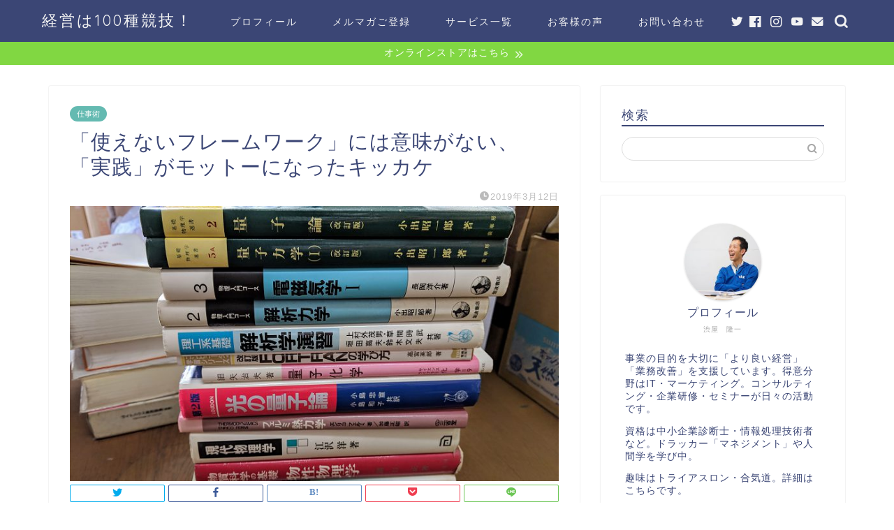

--- FILE ---
content_type: text/html; charset=UTF-8
request_url: https://100athlon.com/unusable_framework/
body_size: 21511
content:
<!DOCTYPE html>
<html lang="ja">
<head prefix="og: http://ogp.me/ns# fb: http://ogp.me/ns/fb# article: http://ogp.me/ns/article#">
<meta charset="utf-8">
<meta http-equiv="X-UA-Compatible" content="IE=edge">
<meta name="viewport" content="width=device-width, initial-scale=1">
<!-- ここからOGP -->
<meta property="og:type" content="blog">
<meta property="og:title" content="「使えないフレームワーク」には意味がない、「実践」がモットーになったキッカケ｜経営は100種競技！"> 
<meta property="og:url" content="https://100athlon.com/unusable_framework/"> 
<meta property="og:description" content="私は経営支援をするとき、人的資源に乏しい中小企業でも「使える」フレームワーク（考え方）をお渡しするように気をつけています"> 
<meta property="og:image" content="https://100athlon.com/uriage/wp-content/uploads/2019/03/物理本.jpg">
<meta property="og:site_name" content="経営は100種競技！">
<meta property="fb:admins" content="625162937520024">
<meta name="twitter:card" content="summary_large_image">
<meta name="twitter:site" content="@giraffe_duck">
<!-- ここまでOGP --> 

<meta name="description" itemprop="description" content="私は経営支援をするとき、人的資源に乏しい中小企業でも「使える」フレームワーク（考え方）をお渡しするように気をつけています" >
<link rel="canonical" href="https://100athlon.com/unusable_framework/">
<title>「使えないフレームワーク」には意味がない、「実践」がモットーになったキッカケ｜経営は100種競技！</title>
<meta name='robots' content='max-image-preview:large' />

<!-- Google Tag Manager for WordPress by gtm4wp.com -->
<script data-cfasync="false" data-pagespeed-no-defer>
	var gtm4wp_datalayer_name = "dataLayer";
	var dataLayer = dataLayer || [];
</script>
<!-- End Google Tag Manager for WordPress by gtm4wp.com --><link rel='dns-prefetch' href='//ajax.googleapis.com' />
<link rel='dns-prefetch' href='//cdnjs.cloudflare.com' />
<link rel='dns-prefetch' href='//use.fontawesome.com' />
<link rel="alternate" type="application/rss+xml" title="経営は100種競技！ &raquo; フィード" href="https://100athlon.com/feed/" />
<link rel="alternate" type="application/rss+xml" title="経営は100種競技！ &raquo; コメントフィード" href="https://100athlon.com/comments/feed/" />
		<!-- This site uses the Google Analytics by MonsterInsights plugin v9.11.1 - Using Analytics tracking - https://www.monsterinsights.com/ -->
							<script src="//www.googletagmanager.com/gtag/js?id=G-EQB0FXKFW3"  data-cfasync="false" data-wpfc-render="false" type="text/javascript" async></script>
			<script data-cfasync="false" data-wpfc-render="false" type="text/javascript">
				var mi_version = '9.11.1';
				var mi_track_user = true;
				var mi_no_track_reason = '';
								var MonsterInsightsDefaultLocations = {"page_location":"https:\/\/100athlon.com\/unusable_framework\/"};
								if ( typeof MonsterInsightsPrivacyGuardFilter === 'function' ) {
					var MonsterInsightsLocations = (typeof MonsterInsightsExcludeQuery === 'object') ? MonsterInsightsPrivacyGuardFilter( MonsterInsightsExcludeQuery ) : MonsterInsightsPrivacyGuardFilter( MonsterInsightsDefaultLocations );
				} else {
					var MonsterInsightsLocations = (typeof MonsterInsightsExcludeQuery === 'object') ? MonsterInsightsExcludeQuery : MonsterInsightsDefaultLocations;
				}

								var disableStrs = [
										'ga-disable-G-EQB0FXKFW3',
									];

				/* Function to detect opted out users */
				function __gtagTrackerIsOptedOut() {
					for (var index = 0; index < disableStrs.length; index++) {
						if (document.cookie.indexOf(disableStrs[index] + '=true') > -1) {
							return true;
						}
					}

					return false;
				}

				/* Disable tracking if the opt-out cookie exists. */
				if (__gtagTrackerIsOptedOut()) {
					for (var index = 0; index < disableStrs.length; index++) {
						window[disableStrs[index]] = true;
					}
				}

				/* Opt-out function */
				function __gtagTrackerOptout() {
					for (var index = 0; index < disableStrs.length; index++) {
						document.cookie = disableStrs[index] + '=true; expires=Thu, 31 Dec 2099 23:59:59 UTC; path=/';
						window[disableStrs[index]] = true;
					}
				}

				if ('undefined' === typeof gaOptout) {
					function gaOptout() {
						__gtagTrackerOptout();
					}
				}
								window.dataLayer = window.dataLayer || [];

				window.MonsterInsightsDualTracker = {
					helpers: {},
					trackers: {},
				};
				if (mi_track_user) {
					function __gtagDataLayer() {
						dataLayer.push(arguments);
					}

					function __gtagTracker(type, name, parameters) {
						if (!parameters) {
							parameters = {};
						}

						if (parameters.send_to) {
							__gtagDataLayer.apply(null, arguments);
							return;
						}

						if (type === 'event') {
														parameters.send_to = monsterinsights_frontend.v4_id;
							var hookName = name;
							if (typeof parameters['event_category'] !== 'undefined') {
								hookName = parameters['event_category'] + ':' + name;
							}

							if (typeof MonsterInsightsDualTracker.trackers[hookName] !== 'undefined') {
								MonsterInsightsDualTracker.trackers[hookName](parameters);
							} else {
								__gtagDataLayer('event', name, parameters);
							}
							
						} else {
							__gtagDataLayer.apply(null, arguments);
						}
					}

					__gtagTracker('js', new Date());
					__gtagTracker('set', {
						'developer_id.dZGIzZG': true,
											});
					if ( MonsterInsightsLocations.page_location ) {
						__gtagTracker('set', MonsterInsightsLocations);
					}
										__gtagTracker('config', 'G-EQB0FXKFW3', {"forceSSL":"true","link_attribution":"true"} );
										window.gtag = __gtagTracker;										(function () {
						/* https://developers.google.com/analytics/devguides/collection/analyticsjs/ */
						/* ga and __gaTracker compatibility shim. */
						var noopfn = function () {
							return null;
						};
						var newtracker = function () {
							return new Tracker();
						};
						var Tracker = function () {
							return null;
						};
						var p = Tracker.prototype;
						p.get = noopfn;
						p.set = noopfn;
						p.send = function () {
							var args = Array.prototype.slice.call(arguments);
							args.unshift('send');
							__gaTracker.apply(null, args);
						};
						var __gaTracker = function () {
							var len = arguments.length;
							if (len === 0) {
								return;
							}
							var f = arguments[len - 1];
							if (typeof f !== 'object' || f === null || typeof f.hitCallback !== 'function') {
								if ('send' === arguments[0]) {
									var hitConverted, hitObject = false, action;
									if ('event' === arguments[1]) {
										if ('undefined' !== typeof arguments[3]) {
											hitObject = {
												'eventAction': arguments[3],
												'eventCategory': arguments[2],
												'eventLabel': arguments[4],
												'value': arguments[5] ? arguments[5] : 1,
											}
										}
									}
									if ('pageview' === arguments[1]) {
										if ('undefined' !== typeof arguments[2]) {
											hitObject = {
												'eventAction': 'page_view',
												'page_path': arguments[2],
											}
										}
									}
									if (typeof arguments[2] === 'object') {
										hitObject = arguments[2];
									}
									if (typeof arguments[5] === 'object') {
										Object.assign(hitObject, arguments[5]);
									}
									if ('undefined' !== typeof arguments[1].hitType) {
										hitObject = arguments[1];
										if ('pageview' === hitObject.hitType) {
											hitObject.eventAction = 'page_view';
										}
									}
									if (hitObject) {
										action = 'timing' === arguments[1].hitType ? 'timing_complete' : hitObject.eventAction;
										hitConverted = mapArgs(hitObject);
										__gtagTracker('event', action, hitConverted);
									}
								}
								return;
							}

							function mapArgs(args) {
								var arg, hit = {};
								var gaMap = {
									'eventCategory': 'event_category',
									'eventAction': 'event_action',
									'eventLabel': 'event_label',
									'eventValue': 'event_value',
									'nonInteraction': 'non_interaction',
									'timingCategory': 'event_category',
									'timingVar': 'name',
									'timingValue': 'value',
									'timingLabel': 'event_label',
									'page': 'page_path',
									'location': 'page_location',
									'title': 'page_title',
									'referrer' : 'page_referrer',
								};
								for (arg in args) {
																		if (!(!args.hasOwnProperty(arg) || !gaMap.hasOwnProperty(arg))) {
										hit[gaMap[arg]] = args[arg];
									} else {
										hit[arg] = args[arg];
									}
								}
								return hit;
							}

							try {
								f.hitCallback();
							} catch (ex) {
							}
						};
						__gaTracker.create = newtracker;
						__gaTracker.getByName = newtracker;
						__gaTracker.getAll = function () {
							return [];
						};
						__gaTracker.remove = noopfn;
						__gaTracker.loaded = true;
						window['__gaTracker'] = __gaTracker;
					})();
									} else {
										console.log("");
					(function () {
						function __gtagTracker() {
							return null;
						}

						window['__gtagTracker'] = __gtagTracker;
						window['gtag'] = __gtagTracker;
					})();
									}
			</script>
							<!-- / Google Analytics by MonsterInsights -->
		<script type="text/javascript">
/* <![CDATA[ */
window._wpemojiSettings = {"baseUrl":"https:\/\/s.w.org\/images\/core\/emoji\/14.0.0\/72x72\/","ext":".png","svgUrl":"https:\/\/s.w.org\/images\/core\/emoji\/14.0.0\/svg\/","svgExt":".svg","source":{"concatemoji":"https:\/\/100athlon.com\/uriage\/wp-includes\/js\/wp-emoji-release.min.js?ver=6.4.7"}};
/*! This file is auto-generated */
!function(i,n){var o,s,e;function c(e){try{var t={supportTests:e,timestamp:(new Date).valueOf()};sessionStorage.setItem(o,JSON.stringify(t))}catch(e){}}function p(e,t,n){e.clearRect(0,0,e.canvas.width,e.canvas.height),e.fillText(t,0,0);var t=new Uint32Array(e.getImageData(0,0,e.canvas.width,e.canvas.height).data),r=(e.clearRect(0,0,e.canvas.width,e.canvas.height),e.fillText(n,0,0),new Uint32Array(e.getImageData(0,0,e.canvas.width,e.canvas.height).data));return t.every(function(e,t){return e===r[t]})}function u(e,t,n){switch(t){case"flag":return n(e,"\ud83c\udff3\ufe0f\u200d\u26a7\ufe0f","\ud83c\udff3\ufe0f\u200b\u26a7\ufe0f")?!1:!n(e,"\ud83c\uddfa\ud83c\uddf3","\ud83c\uddfa\u200b\ud83c\uddf3")&&!n(e,"\ud83c\udff4\udb40\udc67\udb40\udc62\udb40\udc65\udb40\udc6e\udb40\udc67\udb40\udc7f","\ud83c\udff4\u200b\udb40\udc67\u200b\udb40\udc62\u200b\udb40\udc65\u200b\udb40\udc6e\u200b\udb40\udc67\u200b\udb40\udc7f");case"emoji":return!n(e,"\ud83e\udef1\ud83c\udffb\u200d\ud83e\udef2\ud83c\udfff","\ud83e\udef1\ud83c\udffb\u200b\ud83e\udef2\ud83c\udfff")}return!1}function f(e,t,n){var r="undefined"!=typeof WorkerGlobalScope&&self instanceof WorkerGlobalScope?new OffscreenCanvas(300,150):i.createElement("canvas"),a=r.getContext("2d",{willReadFrequently:!0}),o=(a.textBaseline="top",a.font="600 32px Arial",{});return e.forEach(function(e){o[e]=t(a,e,n)}),o}function t(e){var t=i.createElement("script");t.src=e,t.defer=!0,i.head.appendChild(t)}"undefined"!=typeof Promise&&(o="wpEmojiSettingsSupports",s=["flag","emoji"],n.supports={everything:!0,everythingExceptFlag:!0},e=new Promise(function(e){i.addEventListener("DOMContentLoaded",e,{once:!0})}),new Promise(function(t){var n=function(){try{var e=JSON.parse(sessionStorage.getItem(o));if("object"==typeof e&&"number"==typeof e.timestamp&&(new Date).valueOf()<e.timestamp+604800&&"object"==typeof e.supportTests)return e.supportTests}catch(e){}return null}();if(!n){if("undefined"!=typeof Worker&&"undefined"!=typeof OffscreenCanvas&&"undefined"!=typeof URL&&URL.createObjectURL&&"undefined"!=typeof Blob)try{var e="postMessage("+f.toString()+"("+[JSON.stringify(s),u.toString(),p.toString()].join(",")+"));",r=new Blob([e],{type:"text/javascript"}),a=new Worker(URL.createObjectURL(r),{name:"wpTestEmojiSupports"});return void(a.onmessage=function(e){c(n=e.data),a.terminate(),t(n)})}catch(e){}c(n=f(s,u,p))}t(n)}).then(function(e){for(var t in e)n.supports[t]=e[t],n.supports.everything=n.supports.everything&&n.supports[t],"flag"!==t&&(n.supports.everythingExceptFlag=n.supports.everythingExceptFlag&&n.supports[t]);n.supports.everythingExceptFlag=n.supports.everythingExceptFlag&&!n.supports.flag,n.DOMReady=!1,n.readyCallback=function(){n.DOMReady=!0}}).then(function(){return e}).then(function(){var e;n.supports.everything||(n.readyCallback(),(e=n.source||{}).concatemoji?t(e.concatemoji):e.wpemoji&&e.twemoji&&(t(e.twemoji),t(e.wpemoji)))}))}((window,document),window._wpemojiSettings);
/* ]]> */
</script>
<style id='wp-emoji-styles-inline-css' type='text/css'>

	img.wp-smiley, img.emoji {
		display: inline !important;
		border: none !important;
		box-shadow: none !important;
		height: 1em !important;
		width: 1em !important;
		margin: 0 0.07em !important;
		vertical-align: -0.1em !important;
		background: none !important;
		padding: 0 !important;
	}
</style>
<link rel='stylesheet' id='wp-block-library-css' href='https://100athlon.com/uriage/wp-includes/css/dist/block-library/style.min.css?ver=6.4.7' type='text/css' media='all' />
<style id='classic-theme-styles-inline-css' type='text/css'>
/*! This file is auto-generated */
.wp-block-button__link{color:#fff;background-color:#32373c;border-radius:9999px;box-shadow:none;text-decoration:none;padding:calc(.667em + 2px) calc(1.333em + 2px);font-size:1.125em}.wp-block-file__button{background:#32373c;color:#fff;text-decoration:none}
</style>
<style id='global-styles-inline-css' type='text/css'>
body{--wp--preset--color--black: #000000;--wp--preset--color--cyan-bluish-gray: #abb8c3;--wp--preset--color--white: #ffffff;--wp--preset--color--pale-pink: #f78da7;--wp--preset--color--vivid-red: #cf2e2e;--wp--preset--color--luminous-vivid-orange: #ff6900;--wp--preset--color--luminous-vivid-amber: #fcb900;--wp--preset--color--light-green-cyan: #7bdcb5;--wp--preset--color--vivid-green-cyan: #00d084;--wp--preset--color--pale-cyan-blue: #8ed1fc;--wp--preset--color--vivid-cyan-blue: #0693e3;--wp--preset--color--vivid-purple: #9b51e0;--wp--preset--gradient--vivid-cyan-blue-to-vivid-purple: linear-gradient(135deg,rgba(6,147,227,1) 0%,rgb(155,81,224) 100%);--wp--preset--gradient--light-green-cyan-to-vivid-green-cyan: linear-gradient(135deg,rgb(122,220,180) 0%,rgb(0,208,130) 100%);--wp--preset--gradient--luminous-vivid-amber-to-luminous-vivid-orange: linear-gradient(135deg,rgba(252,185,0,1) 0%,rgba(255,105,0,1) 100%);--wp--preset--gradient--luminous-vivid-orange-to-vivid-red: linear-gradient(135deg,rgba(255,105,0,1) 0%,rgb(207,46,46) 100%);--wp--preset--gradient--very-light-gray-to-cyan-bluish-gray: linear-gradient(135deg,rgb(238,238,238) 0%,rgb(169,184,195) 100%);--wp--preset--gradient--cool-to-warm-spectrum: linear-gradient(135deg,rgb(74,234,220) 0%,rgb(151,120,209) 20%,rgb(207,42,186) 40%,rgb(238,44,130) 60%,rgb(251,105,98) 80%,rgb(254,248,76) 100%);--wp--preset--gradient--blush-light-purple: linear-gradient(135deg,rgb(255,206,236) 0%,rgb(152,150,240) 100%);--wp--preset--gradient--blush-bordeaux: linear-gradient(135deg,rgb(254,205,165) 0%,rgb(254,45,45) 50%,rgb(107,0,62) 100%);--wp--preset--gradient--luminous-dusk: linear-gradient(135deg,rgb(255,203,112) 0%,rgb(199,81,192) 50%,rgb(65,88,208) 100%);--wp--preset--gradient--pale-ocean: linear-gradient(135deg,rgb(255,245,203) 0%,rgb(182,227,212) 50%,rgb(51,167,181) 100%);--wp--preset--gradient--electric-grass: linear-gradient(135deg,rgb(202,248,128) 0%,rgb(113,206,126) 100%);--wp--preset--gradient--midnight: linear-gradient(135deg,rgb(2,3,129) 0%,rgb(40,116,252) 100%);--wp--preset--font-size--small: 13px;--wp--preset--font-size--medium: 20px;--wp--preset--font-size--large: 36px;--wp--preset--font-size--x-large: 42px;--wp--preset--spacing--20: 0.44rem;--wp--preset--spacing--30: 0.67rem;--wp--preset--spacing--40: 1rem;--wp--preset--spacing--50: 1.5rem;--wp--preset--spacing--60: 2.25rem;--wp--preset--spacing--70: 3.38rem;--wp--preset--spacing--80: 5.06rem;--wp--preset--shadow--natural: 6px 6px 9px rgba(0, 0, 0, 0.2);--wp--preset--shadow--deep: 12px 12px 50px rgba(0, 0, 0, 0.4);--wp--preset--shadow--sharp: 6px 6px 0px rgba(0, 0, 0, 0.2);--wp--preset--shadow--outlined: 6px 6px 0px -3px rgba(255, 255, 255, 1), 6px 6px rgba(0, 0, 0, 1);--wp--preset--shadow--crisp: 6px 6px 0px rgba(0, 0, 0, 1);}:where(.is-layout-flex){gap: 0.5em;}:where(.is-layout-grid){gap: 0.5em;}body .is-layout-flow > .alignleft{float: left;margin-inline-start: 0;margin-inline-end: 2em;}body .is-layout-flow > .alignright{float: right;margin-inline-start: 2em;margin-inline-end: 0;}body .is-layout-flow > .aligncenter{margin-left: auto !important;margin-right: auto !important;}body .is-layout-constrained > .alignleft{float: left;margin-inline-start: 0;margin-inline-end: 2em;}body .is-layout-constrained > .alignright{float: right;margin-inline-start: 2em;margin-inline-end: 0;}body .is-layout-constrained > .aligncenter{margin-left: auto !important;margin-right: auto !important;}body .is-layout-constrained > :where(:not(.alignleft):not(.alignright):not(.alignfull)){max-width: var(--wp--style--global--content-size);margin-left: auto !important;margin-right: auto !important;}body .is-layout-constrained > .alignwide{max-width: var(--wp--style--global--wide-size);}body .is-layout-flex{display: flex;}body .is-layout-flex{flex-wrap: wrap;align-items: center;}body .is-layout-flex > *{margin: 0;}body .is-layout-grid{display: grid;}body .is-layout-grid > *{margin: 0;}:where(.wp-block-columns.is-layout-flex){gap: 2em;}:where(.wp-block-columns.is-layout-grid){gap: 2em;}:where(.wp-block-post-template.is-layout-flex){gap: 1.25em;}:where(.wp-block-post-template.is-layout-grid){gap: 1.25em;}.has-black-color{color: var(--wp--preset--color--black) !important;}.has-cyan-bluish-gray-color{color: var(--wp--preset--color--cyan-bluish-gray) !important;}.has-white-color{color: var(--wp--preset--color--white) !important;}.has-pale-pink-color{color: var(--wp--preset--color--pale-pink) !important;}.has-vivid-red-color{color: var(--wp--preset--color--vivid-red) !important;}.has-luminous-vivid-orange-color{color: var(--wp--preset--color--luminous-vivid-orange) !important;}.has-luminous-vivid-amber-color{color: var(--wp--preset--color--luminous-vivid-amber) !important;}.has-light-green-cyan-color{color: var(--wp--preset--color--light-green-cyan) !important;}.has-vivid-green-cyan-color{color: var(--wp--preset--color--vivid-green-cyan) !important;}.has-pale-cyan-blue-color{color: var(--wp--preset--color--pale-cyan-blue) !important;}.has-vivid-cyan-blue-color{color: var(--wp--preset--color--vivid-cyan-blue) !important;}.has-vivid-purple-color{color: var(--wp--preset--color--vivid-purple) !important;}.has-black-background-color{background-color: var(--wp--preset--color--black) !important;}.has-cyan-bluish-gray-background-color{background-color: var(--wp--preset--color--cyan-bluish-gray) !important;}.has-white-background-color{background-color: var(--wp--preset--color--white) !important;}.has-pale-pink-background-color{background-color: var(--wp--preset--color--pale-pink) !important;}.has-vivid-red-background-color{background-color: var(--wp--preset--color--vivid-red) !important;}.has-luminous-vivid-orange-background-color{background-color: var(--wp--preset--color--luminous-vivid-orange) !important;}.has-luminous-vivid-amber-background-color{background-color: var(--wp--preset--color--luminous-vivid-amber) !important;}.has-light-green-cyan-background-color{background-color: var(--wp--preset--color--light-green-cyan) !important;}.has-vivid-green-cyan-background-color{background-color: var(--wp--preset--color--vivid-green-cyan) !important;}.has-pale-cyan-blue-background-color{background-color: var(--wp--preset--color--pale-cyan-blue) !important;}.has-vivid-cyan-blue-background-color{background-color: var(--wp--preset--color--vivid-cyan-blue) !important;}.has-vivid-purple-background-color{background-color: var(--wp--preset--color--vivid-purple) !important;}.has-black-border-color{border-color: var(--wp--preset--color--black) !important;}.has-cyan-bluish-gray-border-color{border-color: var(--wp--preset--color--cyan-bluish-gray) !important;}.has-white-border-color{border-color: var(--wp--preset--color--white) !important;}.has-pale-pink-border-color{border-color: var(--wp--preset--color--pale-pink) !important;}.has-vivid-red-border-color{border-color: var(--wp--preset--color--vivid-red) !important;}.has-luminous-vivid-orange-border-color{border-color: var(--wp--preset--color--luminous-vivid-orange) !important;}.has-luminous-vivid-amber-border-color{border-color: var(--wp--preset--color--luminous-vivid-amber) !important;}.has-light-green-cyan-border-color{border-color: var(--wp--preset--color--light-green-cyan) !important;}.has-vivid-green-cyan-border-color{border-color: var(--wp--preset--color--vivid-green-cyan) !important;}.has-pale-cyan-blue-border-color{border-color: var(--wp--preset--color--pale-cyan-blue) !important;}.has-vivid-cyan-blue-border-color{border-color: var(--wp--preset--color--vivid-cyan-blue) !important;}.has-vivid-purple-border-color{border-color: var(--wp--preset--color--vivid-purple) !important;}.has-vivid-cyan-blue-to-vivid-purple-gradient-background{background: var(--wp--preset--gradient--vivid-cyan-blue-to-vivid-purple) !important;}.has-light-green-cyan-to-vivid-green-cyan-gradient-background{background: var(--wp--preset--gradient--light-green-cyan-to-vivid-green-cyan) !important;}.has-luminous-vivid-amber-to-luminous-vivid-orange-gradient-background{background: var(--wp--preset--gradient--luminous-vivid-amber-to-luminous-vivid-orange) !important;}.has-luminous-vivid-orange-to-vivid-red-gradient-background{background: var(--wp--preset--gradient--luminous-vivid-orange-to-vivid-red) !important;}.has-very-light-gray-to-cyan-bluish-gray-gradient-background{background: var(--wp--preset--gradient--very-light-gray-to-cyan-bluish-gray) !important;}.has-cool-to-warm-spectrum-gradient-background{background: var(--wp--preset--gradient--cool-to-warm-spectrum) !important;}.has-blush-light-purple-gradient-background{background: var(--wp--preset--gradient--blush-light-purple) !important;}.has-blush-bordeaux-gradient-background{background: var(--wp--preset--gradient--blush-bordeaux) !important;}.has-luminous-dusk-gradient-background{background: var(--wp--preset--gradient--luminous-dusk) !important;}.has-pale-ocean-gradient-background{background: var(--wp--preset--gradient--pale-ocean) !important;}.has-electric-grass-gradient-background{background: var(--wp--preset--gradient--electric-grass) !important;}.has-midnight-gradient-background{background: var(--wp--preset--gradient--midnight) !important;}.has-small-font-size{font-size: var(--wp--preset--font-size--small) !important;}.has-medium-font-size{font-size: var(--wp--preset--font-size--medium) !important;}.has-large-font-size{font-size: var(--wp--preset--font-size--large) !important;}.has-x-large-font-size{font-size: var(--wp--preset--font-size--x-large) !important;}
.wp-block-navigation a:where(:not(.wp-element-button)){color: inherit;}
:where(.wp-block-post-template.is-layout-flex){gap: 1.25em;}:where(.wp-block-post-template.is-layout-grid){gap: 1.25em;}
:where(.wp-block-columns.is-layout-flex){gap: 2em;}:where(.wp-block-columns.is-layout-grid){gap: 2em;}
.wp-block-pullquote{font-size: 1.5em;line-height: 1.6;}
</style>
<link rel='stylesheet' id='theme-style-css' href='https://100athlon.com/uriage/wp-content/themes/jin/style.css?ver=6.4.7' type='text/css' media='all' />
<link rel='stylesheet' id='fontawesome-style-css' href='https://use.fontawesome.com/releases/v5.6.3/css/all.css?ver=6.4.7' type='text/css' media='all' />
<link rel='stylesheet' id='swiper-style-css' href='https://cdnjs.cloudflare.com/ajax/libs/Swiper/4.0.7/css/swiper.min.css?ver=6.4.7' type='text/css' media='all' />
<script type="text/javascript" src="https://100athlon.com/uriage/wp-content/plugins/google-analytics-for-wordpress/assets/js/frontend-gtag.min.js?ver=9.11.1" id="monsterinsights-frontend-script-js" async="async" data-wp-strategy="async"></script>
<script data-cfasync="false" data-wpfc-render="false" type="text/javascript" id='monsterinsights-frontend-script-js-extra'>/* <![CDATA[ */
var monsterinsights_frontend = {"js_events_tracking":"true","download_extensions":"doc,pdf,ppt,zip,xls,docx,pptx,xlsx","inbound_paths":"[{\"path\":\"\\\/go\\\/\",\"label\":\"affiliate\"},{\"path\":\"\\\/recommend\\\/\",\"label\":\"affiliate\"}]","home_url":"https:\/\/100athlon.com","hash_tracking":"false","v4_id":"G-EQB0FXKFW3"};/* ]]> */
</script>
<link rel="https://api.w.org/" href="https://100athlon.com/wp-json/" /><link rel="alternate" type="application/json" href="https://100athlon.com/wp-json/wp/v2/posts/853" /><link rel='shortlink' href='https://100athlon.com/?p=853' />
<link rel="alternate" type="application/json+oembed" href="https://100athlon.com/wp-json/oembed/1.0/embed?url=https%3A%2F%2F100athlon.com%2Funusable_framework%2F" />
<link rel="alternate" type="text/xml+oembed" href="https://100athlon.com/wp-json/oembed/1.0/embed?url=https%3A%2F%2F100athlon.com%2Funusable_framework%2F&#038;format=xml" />

<!-- Google Tag Manager for WordPress by gtm4wp.com -->
<!-- GTM Container placement set to manual -->
<script data-cfasync="false" data-pagespeed-no-defer>
	var dataLayer_content = {"pagePostType":"post","pagePostType2":"single-post","pageCategory":["worktechnique"],"pageAttributes":["shibuya"],"pagePostAuthor":"渋屋 隆一"};
	dataLayer.push( dataLayer_content );
</script>
<script data-cfasync="false">
(function(w,d,s,l,i){w[l]=w[l]||[];w[l].push({'gtm.start':
new Date().getTime(),event:'gtm.js'});var f=d.getElementsByTagName(s)[0],
j=d.createElement(s),dl=l!='dataLayer'?'&l='+l:'';j.async=true;j.src=
'//www.googletagmanager.com/gtm.'+'js?id='+i+dl;f.parentNode.insertBefore(j,f);
})(window,document,'script','dataLayer','GTM-MDL82S8');
</script>
<!-- End Google Tag Manager -->
<!-- End Google Tag Manager for WordPress by gtm4wp.com -->	<style type="text/css">
		#wrapper {
			background-color: #fff;
			background-image: url();
					}

		.related-entry-headline-text span:before,
		#comment-title span:before,
		#reply-title span:before {
			background-color: #3b4675;
			border-color: #3b4675 !important;
		}

		#breadcrumb:after,
		#page-top a {
			background-color: #3b4675;
		}

		footer {
			background-color: #3b4675;
		}

		.footer-inner a,
		#copyright,
		#copyright-center {
			border-color: #fff !important;
			color: #fff !important;
		}

		#footer-widget-area {
			border-color: #fff !important;
		}

		.page-top-footer a {
			color: #3b4675 !important;
		}

		#breadcrumb ul li,
		#breadcrumb ul li a {
			color: #3b4675 !important;
		}

		body,
		a,
		a:link,
		a:visited,
		.my-profile,
		.widgettitle,
		.tabBtn-mag label {
			color: #3b4675;
		}

		a:hover {
			color: #008db7;
		}

		.widget_nav_menu ul>li>a:before,
		.widget_categories ul>li>a:before,
		.widget_pages ul>li>a:before,
		.widget_recent_entries ul>li>a:before,
		.widget_archive ul>li>a:before,
		.widget_archive form:after,
		.widget_categories form:after,
		.widget_nav_menu ul>li>ul.sub-menu>li>a:before,
		.widget_categories ul>li>.children>li>a:before,
		.widget_pages ul>li>.children>li>a:before,
		.widget_nav_menu ul>li>ul.sub-menu>li>ul.sub-menu li>a:before,
		.widget_categories ul>li>.children>li>.children li>a:before,
		.widget_pages ul>li>.children>li>.children li>a:before {
			color: #3b4675;
		}

		.widget_nav_menu ul .sub-menu .sub-menu li a:before {
			background-color: #3b4675 !important;
		}
		.d--labeling-act-border{
			border-color: rgba(59,70,117,0.18);
		}
		.c--labeling-act.d--labeling-act-solid{
			background-color: rgba(59,70,117,0.06);
		}
		.a--labeling-act{
			color: rgba(59,70,117,0.6);
		}
		.a--labeling-small-act span{
			background-color: rgba(59,70,117,0.21);
		}
		.c--labeling-act.d--labeling-act-strong{
			background-color: rgba(59,70,117,0.045);
		}
		.d--labeling-act-strong .a--labeling-act{
			color: rgba(59,70,117,0.75);
		}


		footer .footer-widget,
		footer .footer-widget a,
		footer .footer-widget ul li,
		.footer-widget.widget_nav_menu ul>li>a:before,
		.footer-widget.widget_categories ul>li>a:before,
		.footer-widget.widget_recent_entries ul>li>a:before,
		.footer-widget.widget_pages ul>li>a:before,
		.footer-widget.widget_archive ul>li>a:before,
		footer .widget_tag_cloud .tagcloud a:before {
			color: #fff !important;
			border-color: #fff !important;
		}

		footer .footer-widget .widgettitle {
			color: #fff !important;
			border-color: #64bab1 !important;
		}

		footer .widget_nav_menu ul .children .children li a:before,
		footer .widget_categories ul .children .children li a:before,
		footer .widget_nav_menu ul .sub-menu .sub-menu li a:before {
			background-color: #fff !important;
		}

		#drawernav a:hover,
		.post-list-title,
		#prev-next p,
		#toc_container .toc_list li a {
			color: #3b4675 !important;
		}

		#header-box {
			background-color: #3b4675;
		}

		@media (min-width: 768px) {
			.top-image-meta {
				margin-top: calc(0px - 30px);
			}
		}

		@media (min-width: 1200px) {
			.top-image-meta {
				margin-top: calc(0px);
			}
		}

		.pickup-contents:before {
			background-color: #3b4675 !important;
		}

		.main-image-text {
			color: #555;
		}

		.main-image-text-sub {
			color: #555;
		}

		@media (min-width: 481px) {
			#site-info {
				padding-top: 15px !important;
				padding-bottom: 15px !important;
			}
		}

		#site-info span a {
			color: #f4f4f4 !important;
		}

		#headmenu .headsns .line a svg {
			fill: #f4f4f4 !important;
		}

		#headmenu .headsns a,
		#headmenu {
			color: #f4f4f4 !important;
			border-color: #f4f4f4 !important;
		}

		.profile-follow .line-sns a svg {
			fill: #3b4675 !important;
		}

		.profile-follow .line-sns a:hover svg {
			fill: #64bab1 !important;
		}

		.profile-follow a {
			color: #3b4675 !important;
			border-color: #3b4675 !important;
		}

		.profile-follow a:hover,
		#headmenu .headsns a:hover {
			color: #64bab1 !important;
			border-color: #64bab1 !important;
		}

		.search-box:hover {
			color: #64bab1 !important;
			border-color: #64bab1 !important;
		}

		#header #headmenu .headsns .line a:hover svg {
			fill: #64bab1 !important;
		}

		.cps-icon-bar,
		#navtoggle:checked+.sp-menu-open .cps-icon-bar {
			background-color: #f4f4f4;
		}

		#nav-container {
			background-color: #fff;
		}

		.menu-box .menu-item svg {
			fill: #f4f4f4;
		}

		#drawernav ul.menu-box>li>a,
		#drawernav2 ul.menu-box>li>a,
		#drawernav3 ul.menu-box>li>a,
		#drawernav4 ul.menu-box>li>a,
		#drawernav5 ul.menu-box>li>a,
		#drawernav ul.menu-box>li.menu-item-has-children:after,
		#drawernav2 ul.menu-box>li.menu-item-has-children:after,
		#drawernav3 ul.menu-box>li.menu-item-has-children:after,
		#drawernav4 ul.menu-box>li.menu-item-has-children:after,
		#drawernav5 ul.menu-box>li.menu-item-has-children:after {
			color: #f4f4f4 !important;
		}

		#drawernav ul.menu-box li a,
		#drawernav2 ul.menu-box li a,
		#drawernav3 ul.menu-box li a,
		#drawernav4 ul.menu-box li a,
		#drawernav5 ul.menu-box li a {
			font-size: 14px !important;
		}

		#drawernav3 ul.menu-box>li {
			color: #3b4675 !important;
		}

		#drawernav4 .menu-box>.menu-item>a:after,
		#drawernav3 .menu-box>.menu-item>a:after,
		#drawernav .menu-box>.menu-item>a:after {
			background-color: #f4f4f4 !important;
		}

		#drawernav2 .menu-box>.menu-item:hover,
		#drawernav5 .menu-box>.menu-item:hover {
			border-top-color: #3b4675 !important;
		}

		.cps-info-bar a {
			background-color: #81d742 !important;
		}

		@media (min-width: 768px) {
			.post-list-mag .post-list-item:not(:nth-child(2n)) {
				margin-right: 2.6%;
			}
		}

		@media (min-width: 768px) {

			#tab-1:checked~.tabBtn-mag li [for="tab-1"]:after,
			#tab-2:checked~.tabBtn-mag li [for="tab-2"]:after,
			#tab-3:checked~.tabBtn-mag li [for="tab-3"]:after,
			#tab-4:checked~.tabBtn-mag li [for="tab-4"]:after {
				border-top-color: #3b4675 !important;
			}

			.tabBtn-mag label {
				border-bottom-color: #3b4675 !important;
			}
		}

		#tab-1:checked~.tabBtn-mag li [for="tab-1"],
		#tab-2:checked~.tabBtn-mag li [for="tab-2"],
		#tab-3:checked~.tabBtn-mag li [for="tab-3"],
		#tab-4:checked~.tabBtn-mag li [for="tab-4"],
		#prev-next a.next:after,
		#prev-next a.prev:after,
		.more-cat-button a:hover span:before {
			background-color: #3b4675 !important;
		}


		.swiper-slide .post-list-cat,
		.post-list-mag .post-list-cat,
		.post-list-mag3col .post-list-cat,
		.post-list-mag-sp1col .post-list-cat,
		.swiper-pagination-bullet-active,
		.pickup-cat,
		.post-list .post-list-cat,
		#breadcrumb .bcHome a:hover span:before,
		.popular-item:nth-child(1) .pop-num,
		.popular-item:nth-child(2) .pop-num,
		.popular-item:nth-child(3) .pop-num {
			background-color: #64bab1 !important;
		}

		.sidebar-btn a,
		.profile-sns-menu {
			background-color: #64bab1 !important;
		}

		.sp-sns-menu a,
		.pickup-contents-box a:hover .pickup-title {
			border-color: #3b4675 !important;
			color: #3b4675 !important;
		}

		.pro-line svg {
			fill: #3b4675 !important;
		}

		.cps-post-cat a,
		.meta-cat,
		.popular-cat {
			background-color: #64bab1 !important;
			border-color: #64bab1 !important;
		}

		.tagicon,
		.tag-box a,
		#toc_container .toc_list>li,
		#toc_container .toc_title {
			color: #3b4675 !important;
		}

		.widget_tag_cloud a::before {
			color: #3b4675 !important;
		}

		.tag-box a,
		#toc_container:before {
			border-color: #3b4675 !important;
		}

		.cps-post-cat a:hover {
			color: #008db7 !important;
		}

		.pagination li:not([class*="current"]) a:hover,
		.widget_tag_cloud a:hover {
			background-color: #3b4675 !important;
		}

		.pagination li:not([class*="current"]) a:hover {
			opacity: 0.5 !important;
		}

		.pagination li.current a {
			background-color: #3b4675 !important;
			border-color: #3b4675 !important;
		}

		.nextpage a:hover span {
			color: #3b4675 !important;
			border-color: #3b4675 !important;
		}

		.cta-content:before {
			background-color: #6FBFCA !important;
		}

		.cta-text,
		.info-title {
			color: #fff !important;
		}

		#footer-widget-area.footer_style1 .widgettitle {
			border-color: #64bab1 !important;
		}

		.sidebar_style1 .widgettitle,
		.sidebar_style5 .widgettitle {
			border-color: #3b4675 !important;
		}

		.sidebar_style2 .widgettitle,
		.sidebar_style4 .widgettitle,
		.sidebar_style6 .widgettitle,
		#home-bottom-widget .widgettitle,
		#home-top-widget .widgettitle,
		#post-bottom-widget .widgettitle,
		#post-top-widget .widgettitle {
			background-color: #3b4675 !important;
		}

		#home-bottom-widget .widget_search .search-box input[type="submit"],
		#home-top-widget .widget_search .search-box input[type="submit"],
		#post-bottom-widget .widget_search .search-box input[type="submit"],
		#post-top-widget .widget_search .search-box input[type="submit"] {
			background-color: #64bab1 !important;
		}

		.tn-logo-size {
			font-size: 160% !important;
		}

		@media (min-width: 481px) {
			.tn-logo-size img {
				width: calc(160%*0.5) !important;
			}
		}

		@media (min-width: 768px) {
			.tn-logo-size img {
				width: calc(160%*2.2) !important;
			}
		}

		@media (min-width: 1200px) {
			.tn-logo-size img {
				width: 160% !important;
			}
		}

		.sp-logo-size {
			font-size: 100% !important;
		}

		.sp-logo-size img {
			width: 100% !important;
		}

		.cps-post-main ul>li:before,
		.cps-post-main ol>li:before {
			background-color: #64bab1 !important;
		}

		.profile-card .profile-title {
			background-color: #3b4675 !important;
		}

		.profile-card {
			border-color: #3b4675 !important;
		}

		.cps-post-main a {
			color: #008db7;
		}

		.cps-post-main .marker {
			background: -webkit-linear-gradient(transparent 60%, #ffcedb 0%);
			background: linear-gradient(transparent 60%, #ffcedb 0%);
		}

		.cps-post-main .marker2 {
			background: -webkit-linear-gradient(transparent 60%, #a9eaf2 0%);
			background: linear-gradient(transparent 60%, #a9eaf2 0%);
		}

		.cps-post-main .jic-sc {
			color: #e9546b;
		}


		.simple-box1 {
			border-color: #ef9b9b !important;
		}

		.simple-box2 {
			border-color: #f2bf7d !important;
		}

		.simple-box3 {
			border-color: #b5e28a !important;
		}

		.simple-box4 {
			border-color: #7badd8 !important;
		}

		.simple-box4:before {
			background-color: #7badd8;
		}

		.simple-box5 {
			border-color: #e896c7 !important;
		}

		.simple-box5:before {
			background-color: #e896c7;
		}

		.simple-box6 {
			background-color: #fffdef !important;
		}

		.simple-box7 {
			border-color: #def1f9 !important;
		}

		.simple-box7:before {
			background-color: #def1f9 !important;
		}

		.simple-box8 {
			border-color: #96ddc1 !important;
		}

		.simple-box8:before {
			background-color: #96ddc1 !important;
		}

		.simple-box9:before {
			background-color: #e1c0e8 !important;
		}

		.simple-box9:after {
			border-color: #e1c0e8 #e1c0e8 #fff #fff !important;
		}

		.kaisetsu-box1:before,
		.kaisetsu-box1-title {
			background-color: #ffb49e !important;
		}

		.kaisetsu-box2 {
			border-color: #89c2f4 !important;
		}

		.kaisetsu-box2-title {
			background-color: #89c2f4 !important;
		}

		.kaisetsu-box4 {
			border-color: #ea91a9 !important;
		}

		.kaisetsu-box4-title {
			background-color: #ea91a9 !important;
		}

		.kaisetsu-box5:before {
			background-color: #57b3ba !important;
		}

		.kaisetsu-box5-title {
			background-color: #57b3ba !important;
		}

		.concept-box1 {
			border-color: #85db8f !important;
		}

		.concept-box1:after {
			background-color: #85db8f !important;
		}

		.concept-box1:before {
			content: "ポイント" !important;
			color: #85db8f !important;
		}

		.concept-box2 {
			border-color: #f7cf6a !important;
		}

		.concept-box2:after {
			background-color: #f7cf6a !important;
		}

		.concept-box2:before {
			content: "注意点" !important;
			color: #f7cf6a !important;
		}

		.concept-box3 {
			border-color: #86cee8 !important;
		}

		.concept-box3:after {
			background-color: #86cee8 !important;
		}

		.concept-box3:before {
			content: "良い例" !important;
			color: #86cee8 !important;
		}

		.concept-box4 {
			border-color: #ed8989 !important;
		}

		.concept-box4:after {
			background-color: #ed8989 !important;
		}

		.concept-box4:before {
			content: "悪い例" !important;
			color: #ed8989 !important;
		}

		.concept-box5 {
			border-color: #9e9e9e !important;
		}

		.concept-box5:after {
			background-color: #9e9e9e !important;
		}

		.concept-box5:before {
			content: "参考" !important;
			color: #9e9e9e !important;
		}

		.concept-box6 {
			border-color: #8eaced !important;
		}

		.concept-box6:after {
			background-color: #8eaced !important;
		}

		.concept-box6:before {
			content: "メモ" !important;
			color: #8eaced !important;
		}

		.innerlink-box1,
		.blog-card {
			border-color: #73bc9b !important;
		}

		.innerlink-box1-title {
			background-color: #73bc9b !important;
			border-color: #73bc9b !important;
		}

		.innerlink-box1:before,
		.blog-card-hl-box {
			background-color: #73bc9b !important;
		}

		.jin-ac-box01-title::after {
			color: #3b4675;
		}

		.color-button01 a,
		.color-button01 a:hover,
		.color-button01:before {
			background-color: #008db7 !important;
		}

		.top-image-btn-color a,
		.top-image-btn-color a:hover,
		.top-image-btn-color:before {
			background-color: #ffcd44 !important;
		}

		.color-button02 a,
		.color-button02 a:hover,
		.color-button02:before {
			background-color: #d9333f !important;
		}

		.color-button01-big a,
		.color-button01-big a:hover,
		.color-button01-big:before {
			background-color: #3296d1 !important;
		}

		.color-button01-big a,
		.color-button01-big:before {
			border-radius: 5px !important;
		}

		.color-button01-big a {
			padding-top: 20px !important;
			padding-bottom: 20px !important;
		}

		.color-button02-big a,
		.color-button02-big a:hover,
		.color-button02-big:before {
			background-color: #83d159 !important;
		}

		.color-button02-big a,
		.color-button02-big:before {
			border-radius: 5px !important;
		}

		.color-button02-big a {
			padding-top: 20px !important;
			padding-bottom: 20px !important;
		}

		.color-button01-big {
			width: 75% !important;
		}

		.color-button02-big {
			width: 75% !important;
		}

		.top-image-btn-color:before,
		.color-button01:before,
		.color-button02:before,
		.color-button01-big:before,
		.color-button02-big:before {
			bottom: -1px;
			left: -1px;
			width: 100%;
			height: 100%;
			border-radius: 6px;
			box-shadow: 0px 1px 5px 0px rgba(0, 0, 0, 0.25);
			-webkit-transition: all .4s;
			transition: all .4s;
		}

		.top-image-btn-color a:hover,
		.color-button01 a:hover,
		.color-button02 a:hover,
		.color-button01-big a:hover,
		.color-button02-big a:hover {
			-webkit-transform: translateY(2px);
			transform: translateY(2px);
			-webkit-filter: brightness(0.95);
			filter: brightness(0.95);
		}

		.top-image-btn-color:hover:before,
		.color-button01:hover:before,
		.color-button02:hover:before,
		.color-button01-big:hover:before,
		.color-button02-big:hover:before {
			-webkit-transform: translateY(2px);
			transform: translateY(2px);
			box-shadow: none !important;
		}

		.h2-style01 h2,
		.h2-style02 h2:before,
		.h2-style03 h2,
		.h2-style04 h2:before,
		.h2-style05 h2,
		.h2-style07 h2:before,
		.h2-style07 h2:after,
		.h3-style03 h3:before,
		.h3-style02 h3:before,
		.h3-style05 h3:before,
		.h3-style07 h3:before,
		.h2-style08 h2:after,
		.h2-style10 h2:before,
		.h2-style10 h2:after,
		.h3-style02 h3:after,
		.h4-style02 h4:before {
			background-color: #3b4675 !important;
		}

		.h3-style01 h3,
		.h3-style04 h3,
		.h3-style05 h3,
		.h3-style06 h3,
		.h4-style01 h4,
		.h2-style02 h2,
		.h2-style08 h2,
		.h2-style08 h2:before,
		.h2-style09 h2,
		.h4-style03 h4 {
			border-color: #3b4675 !important;
		}

		.h2-style05 h2:before {
			border-top-color: #3b4675 !important;
		}

		.h2-style06 h2:before,
		.sidebar_style3 .widgettitle:after {
			background-image: linear-gradient(-45deg,
					transparent 25%,
					#3b4675 25%,
					#3b4675 50%,
					transparent 50%,
					transparent 75%,
					#3b4675 75%,
					#3b4675);
		}

		.jin-h2-icons.h2-style02 h2 .jic:before,
		.jin-h2-icons.h2-style04 h2 .jic:before,
		.jin-h2-icons.h2-style06 h2 .jic:before,
		.jin-h2-icons.h2-style07 h2 .jic:before,
		.jin-h2-icons.h2-style08 h2 .jic:before,
		.jin-h2-icons.h2-style09 h2 .jic:before,
		.jin-h2-icons.h2-style10 h2 .jic:before,
		.jin-h3-icons.h3-style01 h3 .jic:before,
		.jin-h3-icons.h3-style02 h3 .jic:before,
		.jin-h3-icons.h3-style03 h3 .jic:before,
		.jin-h3-icons.h3-style04 h3 .jic:before,
		.jin-h3-icons.h3-style05 h3 .jic:before,
		.jin-h3-icons.h3-style06 h3 .jic:before,
		.jin-h3-icons.h3-style07 h3 .jic:before,
		.jin-h4-icons.h4-style01 h4 .jic:before,
		.jin-h4-icons.h4-style02 h4 .jic:before,
		.jin-h4-icons.h4-style03 h4 .jic:before,
		.jin-h4-icons.h4-style04 h4 .jic:before {
			color: #3b4675;
		}

		@media all and (-ms-high-contrast:none) {

			*::-ms-backdrop,
			.color-button01:before,
			.color-button02:before,
			.color-button01-big:before,
			.color-button02-big:before {
				background-color: #595857 !important;
			}
		}

		.jin-lp-h2 h2,
		.jin-lp-h2 h2 {
			background-color: transparent !important;
			border-color: transparent !important;
			color: #3b4675 !important;
		}

		.jincolumn-h3style2 {
			border-color: #3b4675 !important;
		}

		.jinlph2-style1 h2:first-letter {
			color: #3b4675 !important;
		}

		.jinlph2-style2 h2,
		.jinlph2-style3 h2 {
			border-color: #3b4675 !important;
		}

		.jin-photo-title .jin-fusen1-down,
		.jin-photo-title .jin-fusen1-even,
		.jin-photo-title .jin-fusen1-up {
			border-left-color: #3b4675;
		}

		.jin-photo-title .jin-fusen2,
		.jin-photo-title .jin-fusen3 {
			background-color: #3b4675;
		}

		.jin-photo-title .jin-fusen2:before,
		.jin-photo-title .jin-fusen3:before {
			border-top-color: #3b4675;
		}

		.has-huge-font-size {
			font-size: 42px !important;
		}

		.has-large-font-size {
			font-size: 36px !important;
		}

		.has-medium-font-size {
			font-size: 20px !important;
		}

		.has-normal-font-size {
			font-size: 16px !important;
		}

		.has-small-font-size {
			font-size: 13px !important;
		}
	</style>
<link rel="icon" href="https://100athlon.com/uriage/wp-content/uploads/2019/01/cropped-logo-32x32.png" sizes="32x32" />
<link rel="icon" href="https://100athlon.com/uriage/wp-content/uploads/2019/01/cropped-logo-192x192.png" sizes="192x192" />
<link rel="apple-touch-icon" href="https://100athlon.com/uriage/wp-content/uploads/2019/01/cropped-logo-180x180.png" />
<meta name="msapplication-TileImage" content="https://100athlon.com/uriage/wp-content/uploads/2019/01/cropped-logo-270x270.png" />
	
<!--カエレバCSS-->
<link href="https://100athlon.com/uriage/wp-content/themes/jin/css/kaereba.css" rel="stylesheet" />
<!--アプリーチCSS-->

<script async src="//pagead2.googlesyndication.com/pagead/js/adsbygoogle.js"></script>
<script>
     (adsbygoogle = window.adsbygoogle || []).push({
          google_ad_client: "ca-pub-4654162980526545",
          enable_page_level_ads: true
     });
</script>
</head>
<body class="post-template-default single single-post postid-853 single-format-standard" id="nofont-style">
<div id="wrapper">

		
	<div id="scroll-content" class="animate">
	
		<!--ヘッダー-->

					<div id="header-box" class="tn_on header-box animate">
	<div id="header" class="header-type1 header animate">
				
		<div id="site-info" class="ef">
												<span class="tn-logo-size"><a href='https://100athlon.com/' title='経営は100種競技！' rel='home'>経営は100種競技！</a></span>
									</div>

				<!--グローバルナビゲーション layout3-->
		<div id="drawernav3" class="ef">
			<nav class="fixed-content ef"><ul class="menu-box"><li class="menu-item menu-item-type-post_type menu-item-object-page menu-item-371"><a href="https://100athlon.com/profile/">プロフィール</a></li>
<li class="menu-item menu-item-type-post_type menu-item-object-page menu-item-369"><a href="https://100athlon.com/mailmag_register/">メルマガご登録</a></li>
<li class="menu-item menu-item-type-post_type menu-item-object-page menu-item-541"><a href="https://100athlon.com/service/">サービス一覧</a></li>
<li class="menu-item menu-item-type-post_type menu-item-object-page menu-item-1510"><a href="https://100athlon.com/customersvoice/">お客様の声</a></li>
<li class="menu-item menu-item-type-post_type menu-item-object-page menu-item-619"><a href="https://100athlon.com/inquiry/">お問い合わせ</a></li>
</ul></nav>		</div>
		<!--グローバルナビゲーション layout3-->
		
	
				<div id="headmenu">
			<span class="headsns tn_sns_on">
									<span class="twitter"><a href="https://twitter.com/giraffe_duck"><i class="jic-type jin-ifont-twitter" aria-hidden="true"></i></a></span>
													<span class="facebook">
					<a href="https://www.facebook.com/chiisaku.hajimeru/"><i class="jic-type jin-ifont-facebook" aria-hidden="true"></i></a>
					</span>
													<span class="instagram">
					<a href="https://www.instagram.com/shibuya_triathlon/"><i class="jic-type jin-ifont-instagram" aria-hidden="true"></i></a>
					</span>
													<span class="youtube">
					<a href="https://www.youtube.com/channel/UCAH8XiHY8RcJzz6LcOWHO7g"><i class="jic-type jin-ifont-youtube" aria-hidden="true"></i></a>
					</span>
					
													<span class="jin-contact">
					<a href="https://100athlon.com/inquiry/"><i class="jic-type jin-ifont-mail" aria-hidden="true"></i></a>
					</span>
					

			</span>
			<span class="headsearch tn_search_on">
				<form class="search-box" role="search" method="get" id="searchform" action="https://100athlon.com/">
	<input type="search" placeholder="" class="text search-text" value="" name="s" id="s">
	<input type="submit" id="searchsubmit" value="&#xe931;">
</form>
			</span>
		</div>
			</div>
	
		
</div>
	
		<div class="cps-info-bar animate">
		<a href="https://100athlon.stores.jp/"><span>オンラインストアはこちら</span></a>
	</div>
			
		<!--ヘッダー-->

		<div class="clearfix"></div>

			
														
		
	<div id="contents">

		<!--メインコンテンツ-->
			<main id="main-contents" class="main-contents article_style1 animate" itemprop="mainContentOfPage">
				
								
				<section class="cps-post-box hentry">
																	<article class="cps-post">
							<header class="cps-post-header">
																<span class="cps-post-cat category-worktechnique" itemprop="keywords"><a href="https://100athlon.com/category/worktechnique/" style="background-color:!important;">仕事術</a></span>
																								<h1 class="cps-post-title entry-title" itemprop="headline">「使えないフレームワーク」には意味がない、「実践」がモットーになったキッカケ</h1>
								<div class="cps-post-meta vcard">
									<span class="writer fn" itemprop="author" itemscope itemtype="https://schema.org/Person"><span itemprop="name">渋屋 隆一</span></span>
									<span class="cps-post-date-box">
												<span class="cps-post-date"><i class="jic jin-ifont-watch" aria-hidden="true"></i>&nbsp;<time class="entry-date date published updated" datetime="2019-03-12T16:46:42+09:00">2019年3月12日</time></span>
										</span>
								</div>
								
							</header>
																																													<div class="cps-post-thumb jin-thumb-original" itemscope itemtype="https://schema.org/ImageObject">
												<img src="[data-uri]" data-lazy-type="image" data-lazy-src="https://100athlon.com/uriage/wp-content/uploads/2019/03/物理本.jpg" class="lazy lazy-hidden attachment-large_size size-large_size wp-post-image" alt="" width ="760" height ="428" decoding="async" fetchpriority="high" /><noscript><img src="https://100athlon.com/uriage/wp-content/uploads/2019/03/物理本.jpg" class="attachment-large_size size-large_size wp-post-image" alt="" width ="760" height ="428" decoding="async" fetchpriority="high" /></noscript>											</div>
																																																										<div class="share-top sns-design-type02">
	<div class="sns-top">
		<ol>
			<!--ツイートボタン-->
							<li class="twitter"><a href="https://twitter.com/share?url=https%3A%2F%2F100athlon.com%2Funusable_framework%2F&text=%E3%80%8C%E4%BD%BF%E3%81%88%E3%81%AA%E3%81%84%E3%83%95%E3%83%AC%E3%83%BC%E3%83%A0%E3%83%AF%E3%83%BC%E3%82%AF%E3%80%8D%E3%81%AB%E3%81%AF%E6%84%8F%E5%91%B3%E3%81%8C%E3%81%AA%E3%81%84%E3%80%81%E3%80%8C%E5%AE%9F%E8%B7%B5%E3%80%8D%E3%81%8C%E3%83%A2%E3%83%83%E3%83%88%E3%83%BC%E3%81%AB%E3%81%AA%E3%81%A3%E3%81%9F%E3%82%AD%E3%83%83%E3%82%AB%E3%82%B1 - 経営は100種競技！&via=giraffe_duck&related=giraffe_duck"><i class="jic jin-ifont-twitter"></i></a>
				</li>
						<!--Facebookボタン-->
							<li class="facebook">
				<a href="https://www.facebook.com/sharer.php?src=bm&u=https%3A%2F%2F100athlon.com%2Funusable_framework%2F&t=%E3%80%8C%E4%BD%BF%E3%81%88%E3%81%AA%E3%81%84%E3%83%95%E3%83%AC%E3%83%BC%E3%83%A0%E3%83%AF%E3%83%BC%E3%82%AF%E3%80%8D%E3%81%AB%E3%81%AF%E6%84%8F%E5%91%B3%E3%81%8C%E3%81%AA%E3%81%84%E3%80%81%E3%80%8C%E5%AE%9F%E8%B7%B5%E3%80%8D%E3%81%8C%E3%83%A2%E3%83%83%E3%83%88%E3%83%BC%E3%81%AB%E3%81%AA%E3%81%A3%E3%81%9F%E3%82%AD%E3%83%83%E3%82%AB%E3%82%B1 - 経営は100種競技！" onclick="javascript:window.open(this.href, '', 'menubar=no,toolbar=no,resizable=yes,scrollbars=yes,height=300,width=600');return false;"><i class="jic jin-ifont-facebook-t" aria-hidden="true"></i></a>
				</li>
						<!--はてブボタン-->
							<li class="hatebu">
				<a href="https://b.hatena.ne.jp/add?mode=confirm&url=https%3A%2F%2F100athlon.com%2Funusable_framework%2F" onclick="javascript:window.open(this.href, '', 'menubar=no,toolbar=no,resizable=yes,scrollbars=yes,height=400,width=510');return false;" ><i class="font-hatena"></i></a>
				</li>
						<!--Poketボタン-->
							<li class="pocket">
				<a href="https://getpocket.com/edit?url=https%3A%2F%2F100athlon.com%2Funusable_framework%2F&title=%E3%80%8C%E4%BD%BF%E3%81%88%E3%81%AA%E3%81%84%E3%83%95%E3%83%AC%E3%83%BC%E3%83%A0%E3%83%AF%E3%83%BC%E3%82%AF%E3%80%8D%E3%81%AB%E3%81%AF%E6%84%8F%E5%91%B3%E3%81%8C%E3%81%AA%E3%81%84%E3%80%81%E3%80%8C%E5%AE%9F%E8%B7%B5%E3%80%8D%E3%81%8C%E3%83%A2%E3%83%83%E3%83%88%E3%83%BC%E3%81%AB%E3%81%AA%E3%81%A3%E3%81%9F%E3%82%AD%E3%83%83%E3%82%AB%E3%82%B1 - 経営は100種競技！"><i class="jic jin-ifont-pocket" aria-hidden="true"></i></a>
				</li>
							<li class="line">
				<a href="https://line.me/R/msg/text/?https%3A%2F%2F100athlon.com%2Funusable_framework%2F"><i class="jic jin-ifont-line" aria-hidden="true"></i></a>
				</li>
		</ol>
	</div>
</div>
<div class="clearfix"></div>
															
							
							<div class="cps-post-main-box">
								<div class="cps-post-main    h2-style01 h3-style01 h4-style01 entry-content  " itemprop="articleBody">

									<div class="clearfix"></div>
	
									<p>私は経営支援をするとき、人的資源に乏しい中小企業でも「使える」フレームワーク（考え方）をお渡しするように気をつけています。その理由と、私がそのような考えに至った原点を振り返ってみます。</p>
<p>＜スポンサードリンク＞<br />
<script async src="//pagead2.googlesyndication.com/pagead/js/adsbygoogle.js"></script><br />
<!-- レスポンシブ --><br />
<ins class="adsbygoogle" style="display: block;" data-ad-client="ca-pub-4654162980526545" data-ad-slot="7174034910" data-ad-format="auto" data-full-width-responsive="true"></ins><br />
<script>
(adsbygoogle = window.adsbygoogle || []).push({});
</script></p>
<div id="toc_container" class="no_bullets"><p class="toc_title">Contents</p><ul class="toc_list"><li><a href="#i">「使えないフレームワーク」には、何の意味もない</a></li><li><a href="#i-2">シンプルな考え方を繰り返し徹底する</a></li><li><a href="#i-3">理論追求よりも、使いこなすことを優先したキッカケ</a></li></ul></div>
<h2><span id="i">「使えないフレームワーク」には、何の意味もない</span></h2>
<p>世の中には、色んなフレームワーク（考え方）があります。例えば、良く間違った使い方をされるSWOT分析。</p>
<a href="https://100athlon.com/swotdifficulty/" class="blog-card"><div class="blog-card-hl-box"><i class="jic jin-ifont-post"></i><span class="blog-card-hl"></span></div><div class="blog-card-box"><div class="blog-card-thumbnail"><img decoding="async" src="[data-uri]" data-lazy-type="image" data-lazy-src="https://100athlon.com/uriage/wp-content/uploads/2018/04/ソリューション-320x180.png" class="lazy lazy-hidden blog-card-thumb-image wp-post-image" alt="" width ="162" height ="91" /><noscript><img decoding="async" src="https://100athlon.com/uriage/wp-content/uploads/2018/04/ソリューション-320x180.png" class="blog-card-thumb-image wp-post-image" alt="" width ="162" height ="91" /></noscript></div><div class="blog-card-content"><span class="blog-card-title">SWOT分析は難しい（利用シーン・使えないシーン、使い方を解説）</span><span class="blog-card-excerpt">SWOT分析は、使い方が難しいフレームワークです。にも関わらず、間違った使われ方をして、残念な結果になっているところを良く見ます。SWOT分析が使えるシーン・使えないシーン、使い方を解説します。...</span></div></div></a>
<p>他にも3C分析・マーケティングの4Pなど。また、人のやる気に直結するマズローの欲求段階説やアルダファーのERG理論などもあります。</p>
<p>ただ、<span class="marker">どの理論も、人的資源に乏しい中小企業では使いこなすことが難しい</span>と感じています。そして、使えなければ、どんなに正しいフレームワークにも（経営者にとっては）意味がないのです。</p>
<p><span class="marker">一般的な中小企業では、「大企業では当たり前なこと」ができていないことが多々あります</span>。まずはその当たり前を普通に行えるようにすることが大切です。ややこしいフレームワークを使う必要はなく、<span class="marker2">一見すると簡単すぎることを徹底すれば、確実に組織はより良くなっていきます</span>。</p>
<h2><span id="i-2">シンプルな考え方を繰り返し徹底する</span></h2>
<p>そのため、私は非常にシンプルな「戦略マップ」というツールを提供しています。</p>
<img decoding="async" class="lazy lazy-hidden aligncenter size-full wp-image-98" src="[data-uri]" data-lazy-type="image" data-lazy-src="https://100athlon.com/uriage/wp-content/uploads/2018/03/戦略マップ.png" alt="" width="600" height="447" /><noscript><img decoding="async" class="aligncenter size-full wp-image-98" src="https://100athlon.com/uriage/wp-content/uploads/2018/03/戦略マップ.png" alt="" width="600" height="447" /></noscript>
<p>良く同業者には「シンプル過ぎない？」と言われます。例えば、このマップには「競合」の概念がありません。意図的にそうしているのです。</p>
<p>前述の通り、フレームワークは使えなければ意味がないからです。フレームワークとは、思考の切り口なので、<span class="marker2">筋トレのように何度も何度も使って身につける必要があります</span>。シンプル過ぎるくらいシンプルにして、使いこなせるようになったら、次のステップに進めば良いのです。</p>
<p>この戦略マップに限らず、私はコンサルティングでも研修でも、「使えるものを提供する」ことに注力しています。</p>
<h2><span id="i-3">理論追求よりも、使いこなすことを優先したキッカケ</span></h2>
<p>私がこのような考えに至った原点は、学生時代にあります。幼いころから算数・数学が一番好きな科目でした。大学受験も数学科ばかりを受験しました。しかし現役合格はならず、1年間浪人したいたときに、私は物理の面白さに惹かれました。</p>
<p>高校の後半くらいから、数学そのものは面白いものの、「これはどういうシーンで使うのだろう？」と疑問に思っていました。積分を使って面積を求めたりするのは分かるけど、どこで使うの？と。</p>
<p>大学になると、数学はより哲学的な色合いを増していきます。「ゼロとは何か？」「無限大（∞）とは何か？」などを追求していくことになります。</p>
<img decoding="async" class="lazy lazy-hidden aligncenter size-small_size wp-image-854" src="[data-uri]" data-lazy-type="image" data-lazy-src="https://100athlon.com/uriage/wp-content/uploads/2019/03/物理本-640x360.jpg" alt="" width="640" height="360" /><noscript><img decoding="async" class="aligncenter size-small_size wp-image-854" src="https://100athlon.com/uriage/wp-content/uploads/2019/03/物理本-640x360.jpg" alt="" width="640" height="360" /></noscript>
<p>一方、物理は数学的厳密性よりも、数学を使いこなすことで理解できる学問でした。当時の私にとっては。</p>
<p>微分・積分は力学（位置・速度・加速度など）の関係を数式で表してくれますし、電磁気（電荷・電流・電圧など）も同様です。確率論は量子論を学ぶときの基本になりました。</p>
<p>このとき私は、<span class="marker2">純粋な学問として何かを追求するよりも、実践で使う理論の方に興味がある</span>ことに気付いたのです。学者として生きるよりも、実社会の中で活動したいと思うようになったのも、根本は同じです。（学者になれるような脳ミソを持ち合わせていなかったのもありますが・・笑）</p>
<p>いずれにせよ、このときの発見から既に20年以上。<span class="marker2">私は実践で使えるものを提供するというスタンスにこだわり続けています</span>。</p>
<div class="kaisetsu-box5">
<div class="kaisetsu-box5-title">まとめ</div>
<ul>
<li>使えないフレームワークは、無視して良い</li>
<li>簡単すぎるフレームワークを筋トレのように繰り返し使う</li>
<li>慣れたら次のステップに進めば良い</li>
</ul>
</div>
<p>━━━━━━━━━━━━━━━━━━━━━━━━━━━━━━━━━━━<br />
メルマガ『<a href="https://100athlon.com/mailmag_register/" target="_blank" rel="noopener">経営は100種競技！</a>』を毎日配信しています。<br />
マーケティングやITを身につけたい。<br />
ビジネスを楽しみたい。<br />
変化・成長したいというビジネスパーソンにお読みいただいています。</p>
									
																		
									
									<div class="tag-box"><span><a href="https://100athlon.com/tag/shibuya/"> 渋屋の履歴書</a></span></div>									
									
									
									<div class="clearfix"></div>
<div class="adarea-box">
	</div>
									
																		<div class="related-ad-unit-area"></div>
																		
																			<div class="share sns-design-type02">
	<div class="sns">
		<ol>
			<!--ツイートボタン-->
							<li class="twitter"><a href="https://twitter.com/share?url=https%3A%2F%2F100athlon.com%2Funusable_framework%2F&text=%E3%80%8C%E4%BD%BF%E3%81%88%E3%81%AA%E3%81%84%E3%83%95%E3%83%AC%E3%83%BC%E3%83%A0%E3%83%AF%E3%83%BC%E3%82%AF%E3%80%8D%E3%81%AB%E3%81%AF%E6%84%8F%E5%91%B3%E3%81%8C%E3%81%AA%E3%81%84%E3%80%81%E3%80%8C%E5%AE%9F%E8%B7%B5%E3%80%8D%E3%81%8C%E3%83%A2%E3%83%83%E3%83%88%E3%83%BC%E3%81%AB%E3%81%AA%E3%81%A3%E3%81%9F%E3%82%AD%E3%83%83%E3%82%AB%E3%82%B1 - 経営は100種競技！&via=giraffe_duck&related=giraffe_duck"><i class="jic jin-ifont-twitter"></i></a>
				</li>
						<!--Facebookボタン-->
							<li class="facebook">
				<a href="https://www.facebook.com/sharer.php?src=bm&u=https%3A%2F%2F100athlon.com%2Funusable_framework%2F&t=%E3%80%8C%E4%BD%BF%E3%81%88%E3%81%AA%E3%81%84%E3%83%95%E3%83%AC%E3%83%BC%E3%83%A0%E3%83%AF%E3%83%BC%E3%82%AF%E3%80%8D%E3%81%AB%E3%81%AF%E6%84%8F%E5%91%B3%E3%81%8C%E3%81%AA%E3%81%84%E3%80%81%E3%80%8C%E5%AE%9F%E8%B7%B5%E3%80%8D%E3%81%8C%E3%83%A2%E3%83%83%E3%83%88%E3%83%BC%E3%81%AB%E3%81%AA%E3%81%A3%E3%81%9F%E3%82%AD%E3%83%83%E3%82%AB%E3%82%B1 - 経営は100種競技！" onclick="javascript:window.open(this.href, '', 'menubar=no,toolbar=no,resizable=yes,scrollbars=yes,height=300,width=600');return false;"><i class="jic jin-ifont-facebook-t" aria-hidden="true"></i></a>
				</li>
						<!--はてブボタン-->
							<li class="hatebu">
				<a href="https://b.hatena.ne.jp/add?mode=confirm&url=https%3A%2F%2F100athlon.com%2Funusable_framework%2F" onclick="javascript:window.open(this.href, '', 'menubar=no,toolbar=no,resizable=yes,scrollbars=yes,height=400,width=510');return false;" ><i class="font-hatena"></i></a>
				</li>
						<!--Poketボタン-->
							<li class="pocket">
				<a href="https://getpocket.com/edit?url=https%3A%2F%2F100athlon.com%2Funusable_framework%2F&title=%E3%80%8C%E4%BD%BF%E3%81%88%E3%81%AA%E3%81%84%E3%83%95%E3%83%AC%E3%83%BC%E3%83%A0%E3%83%AF%E3%83%BC%E3%82%AF%E3%80%8D%E3%81%AB%E3%81%AF%E6%84%8F%E5%91%B3%E3%81%8C%E3%81%AA%E3%81%84%E3%80%81%E3%80%8C%E5%AE%9F%E8%B7%B5%E3%80%8D%E3%81%8C%E3%83%A2%E3%83%83%E3%83%88%E3%83%BC%E3%81%AB%E3%81%AA%E3%81%A3%E3%81%9F%E3%82%AD%E3%83%83%E3%82%AB%E3%82%B1 - 経営は100種競技！"><i class="jic jin-ifont-pocket" aria-hidden="true"></i></a>
				</li>
							<li class="line">
				<a href="https://line.me/R/msg/text/?https%3A%2F%2F100athlon.com%2Funusable_framework%2F"><i class="jic jin-ifont-line" aria-hidden="true"></i></a>
				</li>
		</ol>
	</div>
</div>

																		
									

															
								</div>
							</div>
						</article>
						
														</section>
				
								<div id="post-bottom-widget">
				<div id="widget-profile-3" class="widget widget-profile">		<div class="my-profile">
			<div class="myjob">渋屋　隆一</div>
			<div class="myname">プロフィール</div>
			<div class="my-profile-thumb">		
				<a href="https://100athlon.com/profile/"><img src="https://100athlon.com/uriage/wp-content/uploads/2018/02/170729_538-150x150.jpg" alt="" width="110" height="110" /></a>
			</div>
			<div class="myintro">マーケティングとITを駆使した「経営変革」「業務改善」を得意としています。コンサルティングや企業研修を通じて、中小企業の経営支援をしています。中小企業診断士。ドラッカーや人間学も学び中。趣味はトライアスロン・合気道。

詳細は<a href="https://100athlon.com/profile">こちら</a>です。</div>
						<div class="profile-sns-menu">
				<div class="profile-sns-menu-title ef">＼ Follow me ／</div>
				<ul>
										<li class="pro-tw"><a href="https://twitter.com/giraffe_duck" target="_blank"><i class="jic-type jin-ifont-twitter"></i></a></li>
															<li class="pro-fb"><a href="https://www.facebook.com/chiisaku.hajimeru/" target="_blank"><i class="jic-type jin-ifont-facebook" aria-hidden="true"></i></a></li>
															<li class="pro-insta"><a href="https://www.instagram.com/shibuya_triathlon/" target="_blank"><i class="jic-type jin-ifont-instagram" aria-hidden="true"></i></a></li>
															<li class="pro-youtube"><a href="https://www.youtube.com/channel/UCAH8XiHY8RcJzz6LcOWHO7g" target="_blank"><i class="jic-type jin-ifont-youtube" aria-hidden="true"></i></a></li>
																				<li class="pro-contact"><a href="https://100athlon.com/inquiry/" target="_blank"><i class="jic-type jin-ifont-mail" aria-hidden="true"></i></a></li>
									</ul>
			</div>
			<style type="text/css">
				.my-profile{
										padding-bottom: 85px;
									}
			</style>
					</div>
		</div>				</div>
								
																
								
<div class="toppost-list-box-simple">
<section class="related-entry-section toppost-list-box-inner">
		<div class="related-entry-headline">
		<div class="related-entry-headline-text ef"><span class="fa-headline"><i class="jic jin-ifont-post" aria-hidden="true"></i>RELATED POST</span></div>
	</div>
						<div class="post-list-mag3col-slide related-slide">
			<div class="swiper-container2">
				<ul class="swiper-wrapper">
					<li class="swiper-slide">
	<article class="post-list-item" itemscope itemtype="https://schema.org/BlogPosting">
		<a class="post-list-link" rel="bookmark" href="https://100athlon.com/identify_good-bad_organization/" itemprop='mainEntityOfPage'>
			<div class="post-list-inner">
				<div class="post-list-thumb" itemprop="image" itemscope itemtype="https://schema.org/ImageObject">
																		<img src="[data-uri]" data-lazy-type="image" data-lazy-src="https://100athlon.com/uriage/wp-content/uploads/2019/03/ルール-640x360.jpg" class="lazy lazy-hidden attachment-small_size size-small_size wp-post-image" alt="" width ="235" height ="132" decoding="async" loading="lazy" /><noscript><img src="https://100athlon.com/uriage/wp-content/uploads/2019/03/ルール-640x360.jpg" class="attachment-small_size size-small_size wp-post-image" alt="" width ="235" height ="132" decoding="async" loading="lazy" /></noscript>							<meta itemprop="url" content="https://100athlon.com/uriage/wp-content/uploads/2019/03/ルール-640x360.jpg">
							<meta itemprop="width" content="320">
							<meta itemprop="height" content="180">
															</div>
				<div class="post-list-meta vcard">
										<span class="post-list-cat category-worktechnique" style="background-color:!important;" itemprop="keywords">仕事術</span>
					
					<h2 class="post-list-title entry-title" itemprop="headline">良い組織・悪い組織を見分ける簡単な方法は「ルール」</h2>
											<span class="post-list-date date updated ef" itemprop="datePublished dateModified" datetime="2019-03-16" content="2019-03-16">2019年3月16日</span>
					
					<span class="writer fn" itemprop="author" itemscope itemtype="https://schema.org/Person"><span itemprop="name">渋屋 隆一</span></span>

					<div class="post-list-publisher" itemprop="publisher" itemscope itemtype="https://schema.org/Organization">
						<span itemprop="logo" itemscope itemtype="https://schema.org/ImageObject">
							<span itemprop="url"></span>
						</span>
						<span itemprop="name">経営は100種競技！</span>
					</div>
				</div>
			</div>
		</a>
	</article>
</li>					<li class="swiper-slide">
	<article class="post-list-item" itemscope itemtype="https://schema.org/BlogPosting">
		<a class="post-list-link" rel="bookmark" href="https://100athlon.com/which-easier-to-work-office-or-home/" itemprop='mainEntityOfPage'>
			<div class="post-list-inner">
				<div class="post-list-thumb" itemprop="image" itemscope itemtype="https://schema.org/ImageObject">
																		<img src="[data-uri]" data-lazy-type="image" data-lazy-src="https://100athlon.com/uriage/wp-content/uploads/2020/04/セカンドディスプレイ760-640x360.jpg" class="lazy lazy-hidden attachment-small_size size-small_size wp-post-image" alt="" width ="235" height ="132" decoding="async" loading="lazy" /><noscript><img src="https://100athlon.com/uriage/wp-content/uploads/2020/04/セカンドディスプレイ760-640x360.jpg" class="attachment-small_size size-small_size wp-post-image" alt="" width ="235" height ="132" decoding="async" loading="lazy" /></noscript>							<meta itemprop="url" content="https://100athlon.com/uriage/wp-content/uploads/2020/04/セカンドディスプレイ760-640x360.jpg">
							<meta itemprop="width" content="320">
							<meta itemprop="height" content="180">
															</div>
				<div class="post-list-meta vcard">
										<span class="post-list-cat category-worktechnique" style="background-color:!important;" itemprop="keywords">仕事術</span>
					
					<h2 class="post-list-title entry-title" itemprop="headline">会社オフィスと自宅、働きやすいのはどっち？</h2>
											<span class="post-list-date date updated ef" itemprop="datePublished dateModified" datetime="2020-12-22" content="2020-12-22">2020年12月22日</span>
					
					<span class="writer fn" itemprop="author" itemscope itemtype="https://schema.org/Person"><span itemprop="name">渋屋 隆一</span></span>

					<div class="post-list-publisher" itemprop="publisher" itemscope itemtype="https://schema.org/Organization">
						<span itemprop="logo" itemscope itemtype="https://schema.org/ImageObject">
							<span itemprop="url"></span>
						</span>
						<span itemprop="name">経営は100種競技！</span>
					</div>
				</div>
			</div>
		</a>
	</article>
</li>					<li class="swiper-slide">
	<article class="post-list-item" itemscope itemtype="https://schema.org/BlogPosting">
		<a class="post-list-link" rel="bookmark" href="https://100athlon.com/paper-books_and_e-books/" itemprop='mainEntityOfPage'>
			<div class="post-list-inner">
				<div class="post-list-thumb" itemprop="image" itemscope itemtype="https://schema.org/ImageObject">
																		<img src="[data-uri]" data-lazy-type="image" data-lazy-src="https://100athlon.com/uriage/wp-content/uploads/2020/06/紙の書籍と電子書籍-640x360.jpg" class="lazy lazy-hidden attachment-small_size size-small_size wp-post-image" alt="" width ="235" height ="132" decoding="async" loading="lazy" /><noscript><img src="https://100athlon.com/uriage/wp-content/uploads/2020/06/紙の書籍と電子書籍-640x360.jpg" class="attachment-small_size size-small_size wp-post-image" alt="" width ="235" height ="132" decoding="async" loading="lazy" /></noscript>							<meta itemprop="url" content="https://100athlon.com/uriage/wp-content/uploads/2020/06/紙の書籍と電子書籍-640x360.jpg">
							<meta itemprop="width" content="320">
							<meta itemprop="height" content="180">
															</div>
				<div class="post-list-meta vcard">
										<span class="post-list-cat category-worktechnique" style="background-color:!important;" itemprop="keywords">仕事術</span>
					
					<h2 class="post-list-title entry-title" itemprop="headline">紙の本と電子書籍（Kindle本）の使い分け方法</h2>
											<span class="post-list-date date updated ef" itemprop="datePublished dateModified" datetime="2020-06-17" content="2020-06-17">2020年6月17日</span>
					
					<span class="writer fn" itemprop="author" itemscope itemtype="https://schema.org/Person"><span itemprop="name">渋屋 隆一</span></span>

					<div class="post-list-publisher" itemprop="publisher" itemscope itemtype="https://schema.org/Organization">
						<span itemprop="logo" itemscope itemtype="https://schema.org/ImageObject">
							<span itemprop="url"></span>
						</span>
						<span itemprop="name">経営は100種競技！</span>
					</div>
				</div>
			</div>
		</a>
	</article>
</li>						</ul>
				<div class="swiper-pagination"></div>
				<div class="swiper-button-prev"></div>
				<div class="swiper-button-next"></div>
			</div>
		</div>
			</section>
</div>
<div class="clearfix"></div>
	

									
				
				
					<div id="prev-next" class="clearfix">
		
					<a class="prev" href="https://100athlon.com/positioning_and_application_of_lead/" title="CRMにおける「見込み客」の位置付けと登録方法">
				<div class="metabox">
											<img src="[data-uri]" data-lazy-type="image" data-lazy-src="https://100athlon.com/uriage/wp-content/uploads/2019/01/CRM_pop-320x180.png" class="lazy lazy-hidden attachment-cps_thumbnails size-cps_thumbnails wp-post-image" alt="" width ="151" height ="85" decoding="async" loading="lazy" /><noscript><img src="https://100athlon.com/uriage/wp-content/uploads/2019/01/CRM_pop-320x180.png" class="attachment-cps_thumbnails size-cps_thumbnails wp-post-image" alt="" width ="151" height ="85" decoding="async" loading="lazy" /></noscript>										
					<p>CRMにおける「見込み客」の位置付けと登録方法</p>
				</div>
			</a>
		

					<a class="next" href="https://100athlon.com/increase_productivity/" title="生産性を確実に高める、たった1つの方法">
				<div class="metabox">
					<p>生産性を確実に高める、たった1つの方法</p>

											<img src="[data-uri]" data-lazy-type="image" data-lazy-src="https://100athlon.com/uriage/wp-content/uploads/2019/01/生産性-320x180.jpg" class="lazy lazy-hidden attachment-cps_thumbnails size-cps_thumbnails wp-post-image" alt="" width ="151" height ="85" decoding="async" loading="lazy" /><noscript><img src="https://100athlon.com/uriage/wp-content/uploads/2019/01/生産性-320x180.jpg" class="attachment-cps_thumbnails size-cps_thumbnails wp-post-image" alt="" width ="151" height ="85" decoding="async" loading="lazy" /></noscript>									</div>
			</a>
		
	</div>
	<div class="clearfix"></div>
			</main>

		<!--サイドバー-->
<div id="sidebar" class="sideber sidebar_style1 animate" role="complementary" itemscope itemtype="https://schema.org/WPSideBar">
		
	<div id="search-4" class="widget widget_search"><div class="widgettitle ef">検索</div><form class="search-box" role="search" method="get" id="searchform" action="https://100athlon.com/">
	<input type="search" placeholder="" class="text search-text" value="" name="s" id="s">
	<input type="submit" id="searchsubmit" value="&#xe931;">
</form>
</div><div id="widget-profile-2" class="widget widget-profile">		<div class="my-profile">
			<div class="myjob">渋屋　隆一</div>
			<div class="myname">プロフィール</div>
			<div class="my-profile-thumb">		
				<a href="https://100athlon.com/profile/"><img src="https://100athlon.com/uriage/wp-content/uploads/2018/02/170729_538-150x150.jpg" alt="" width="110" height="110" /></a>
			</div>
			<div class="myintro">事業の目的を大切に「より良い経営」「業務改善」を支援しています。得意分野はIT・マーケティング。コンサルティング・企業研修・セミナーが日々の活動です。<p>
資格は中小企業診断士・情報処理技術者など。ドラッカー「マネジメント」や人間学を学び中。<p>
趣味はトライアスロン・合気道。詳細は<a href="https://100athlon.com/profile">こちら</a>です。</div>
						<div class="profile-sns-menu">
				<div class="profile-sns-menu-title ef">＼ Follow me ／</div>
				<ul>
										<li class="pro-tw"><a href="https://twitter.com/giraffe_duck" target="_blank"><i class="jic-type jin-ifont-twitter"></i></a></li>
															<li class="pro-fb"><a href="https://www.facebook.com/chiisaku.hajimeru/" target="_blank"><i class="jic-type jin-ifont-facebook" aria-hidden="true"></i></a></li>
															<li class="pro-insta"><a href="https://www.instagram.com/shibuya_triathlon/" target="_blank"><i class="jic-type jin-ifont-instagram" aria-hidden="true"></i></a></li>
															<li class="pro-youtube"><a href="https://www.youtube.com/channel/UCAH8XiHY8RcJzz6LcOWHO7g" target="_blank"><i class="jic-type jin-ifont-youtube" aria-hidden="true"></i></a></li>
																				<li class="pro-contact"><a href="https://100athlon.com/inquiry/" target="_blank"><i class="jic-type jin-ifont-mail" aria-hidden="true"></i></a></li>
									</ul>
			</div>
			<style type="text/css">
				.my-profile{
										padding-bottom: 85px;
									}
			</style>
					</div>
		</div><div id="widget-popular-2" class="widget widget-popular"><div class="widgettitle ef">人気記事</div>		<div id="new-entry-box">
				<ul>
												   				   										<li class="new-entry-item popular-item">
						<a href="https://100athlon.com/status_of_budget_achievement/" rel="bookmark">
							<div class="new-entry" itemprop="image" itemscope itemtype="https://schema.org/ImageObject">
								<figure class="eyecatch">
																			<img src="[data-uri]" data-lazy-type="image" data-lazy-src="https://100athlon.com/uriage/wp-content/uploads/2019/04/年間予算達成状況グラフ760-320x180.png" class="lazy lazy-hidden attachment-cps_thumbnails size-cps_thumbnails wp-post-image" alt="" width ="96" height ="54" decoding="async" loading="lazy" /><noscript><img src="https://100athlon.com/uriage/wp-content/uploads/2019/04/年間予算達成状況グラフ760-320x180.png" class="attachment-cps_thumbnails size-cps_thumbnails wp-post-image" alt="" width ="96" height ="54" decoding="async" loading="lazy" /></noscript>										<meta itemprop="url" content="https://100athlon.com/uriage/wp-content/uploads/2019/04/年間予算達成状況グラフ760-640x360.png">
										<meta itemprop="width" content="640">
										<meta itemprop="height" content="360">
																	</figure>
								<span class="pop-num ef">1</span>
							</div>
							<div class="new-entry-item-meta">
								<h3 class="new-entry-item-title" itemprop="headline">売上目標（予算）の達成状況を把握するためのグラフのつくり方</h3>
							</div>
																				</a>
					</li>
					   										<li class="new-entry-item popular-item">
						<a href="https://100athlon.com/data-analysis_sales_trends_moving-average/" rel="bookmark">
							<div class="new-entry" itemprop="image" itemscope itemtype="https://schema.org/ImageObject">
								<figure class="eyecatch">
																			<img src="[data-uri]" data-lazy-type="image" data-lazy-src="https://100athlon.com/uriage/wp-content/uploads/2019/01/ダッシュボード-320x180.jpg" class="lazy lazy-hidden attachment-cps_thumbnails size-cps_thumbnails wp-post-image" alt="" width ="96" height ="54" decoding="async" loading="lazy" /><noscript><img src="https://100athlon.com/uriage/wp-content/uploads/2019/01/ダッシュボード-320x180.jpg" class="attachment-cps_thumbnails size-cps_thumbnails wp-post-image" alt="" width ="96" height ="54" decoding="async" loading="lazy" /></noscript>										<meta itemprop="url" content="https://100athlon.com/uriage/wp-content/uploads/2019/01/ダッシュボード-600x360.jpg">
										<meta itemprop="width" content="600">
										<meta itemprop="height" content="360">
																	</figure>
								<span class="pop-num ef">2</span>
							</div>
							<div class="new-entry-item-meta">
								<h3 class="new-entry-item-title" itemprop="headline">売上の傾向を把握するためのデータ分析（移動平均）</h3>
							</div>
																				</a>
					</li>
					   										<li class="new-entry-item popular-item">
						<a href="https://100athlon.com/pareto-chart_to_find_top_sellers/" rel="bookmark">
							<div class="new-entry" itemprop="image" itemscope itemtype="https://schema.org/ImageObject">
								<figure class="eyecatch">
																			<img src="[data-uri]" data-lazy-type="image" data-lazy-src="https://100athlon.com/uriage/wp-content/uploads/2019/04/パレート図760-320x180.png" class="lazy lazy-hidden attachment-cps_thumbnails size-cps_thumbnails wp-post-image" alt="" width ="96" height ="54" decoding="async" loading="lazy" /><noscript><img src="https://100athlon.com/uriage/wp-content/uploads/2019/04/パレート図760-320x180.png" class="attachment-cps_thumbnails size-cps_thumbnails wp-post-image" alt="" width ="96" height ="54" decoding="async" loading="lazy" /></noscript>										<meta itemprop="url" content="https://100athlon.com/uriage/wp-content/uploads/2019/04/パレート図760-640x360.png">
										<meta itemprop="width" content="640">
										<meta itemprop="height" content="360">
																	</figure>
								<span class="pop-num ef">3</span>
							</div>
							<div class="new-entry-item-meta">
								<h3 class="new-entry-item-title" itemprop="headline">売れ筋商品を見つけるためのデータ分析（パレート図をつくる）</h3>
							</div>
																				</a>
					</li>
					   										<li class="new-entry-item popular-item">
						<a href="https://100athlon.com/sales-analytics_with_pivot-table/" rel="bookmark">
							<div class="new-entry" itemprop="image" itemscope itemtype="https://schema.org/ImageObject">
								<figure class="eyecatch">
																			<img src="[data-uri]" data-lazy-type="image" data-lazy-src="https://100athlon.com/uriage/wp-content/uploads/2019/04/展開3-320x180.png" class="lazy lazy-hidden attachment-cps_thumbnails size-cps_thumbnails wp-post-image" alt="" width ="96" height ="54" decoding="async" loading="lazy" /><noscript><img src="https://100athlon.com/uriage/wp-content/uploads/2019/04/展開3-320x180.png" class="attachment-cps_thumbnails size-cps_thumbnails wp-post-image" alt="" width ="96" height ="54" decoding="async" loading="lazy" /></noscript>										<meta itemprop="url" content="https://100athlon.com/uriage/wp-content/uploads/2019/04/展開3-640x360.png">
										<meta itemprop="width" content="640">
										<meta itemprop="height" content="360">
																	</figure>
								<span class="pop-num ef">4</span>
							</div>
							<div class="new-entry-item-meta">
								<h3 class="new-entry-item-title" itemprop="headline">顧客別・商品別・部門別の売上を割り出す方法</h3>
							</div>
																				</a>
					</li>
					   										<li class="new-entry-item popular-item">
						<a href="https://100athlon.com/management-figures-and-logical-thinking/" rel="bookmark">
							<div class="new-entry" itemprop="image" itemscope itemtype="https://schema.org/ImageObject">
								<figure class="eyecatch">
																			<img src="[data-uri]" data-lazy-type="image" data-lazy-src="https://100athlon.com/uriage/wp-content/uploads/2020/03/売上分析-320x180.jpg" class="lazy lazy-hidden attachment-cps_thumbnails size-cps_thumbnails wp-post-image" alt="" width ="96" height ="54" decoding="async" loading="lazy" /><noscript><img src="https://100athlon.com/uriage/wp-content/uploads/2020/03/売上分析-320x180.jpg" class="attachment-cps_thumbnails size-cps_thumbnails wp-post-image" alt="" width ="96" height ="54" decoding="async" loading="lazy" /></noscript>										<meta itemprop="url" content="https://100athlon.com/uriage/wp-content/uploads/2020/03/売上分析-640x360.jpg">
										<meta itemprop="width" content="640">
										<meta itemprop="height" content="360">
																	</figure>
								<span class="pop-num ef">5</span>
							</div>
							<div class="new-entry-item-meta">
								<h3 class="new-entry-item-title" itemprop="headline">経営数字とロジカルシンキング（売上分析の例）</h3>
							</div>
																				</a>
					</li>
					   										<li class="new-entry-item popular-item">
						<a href="https://100athlon.com/shitai-shifuketsu/" rel="bookmark">
							<div class="new-entry" itemprop="image" itemscope itemtype="https://schema.org/ImageObject">
								<figure class="eyecatch">
																			<img src="[data-uri]" data-lazy-type="image" data-lazy-src="https://100athlon.com/uriage/wp-content/uploads/2021/01/五常の滝-320x180.jpeg" class="lazy lazy-hidden attachment-cps_thumbnails size-cps_thumbnails wp-post-image" alt="" width ="96" height ="54" decoding="async" loading="lazy" /><noscript><img src="https://100athlon.com/uriage/wp-content/uploads/2021/01/五常の滝-320x180.jpeg" class="attachment-cps_thumbnails size-cps_thumbnails wp-post-image" alt="" width ="96" height ="54" decoding="async" loading="lazy" /></noscript>										<meta itemprop="url" content="https://100athlon.com/uriage/wp-content/uploads/2021/01/五常の滝-640x360.jpeg">
										<meta itemprop="width" content="640">
										<meta itemprop="height" content="360">
																	</figure>
								<span class="pop-num ef">6</span>
							</div>
							<div class="new-entry-item-meta">
								<h3 class="new-entry-item-title" itemprop="headline">四耐四不訣（したいしふけつ）</h3>
							</div>
																				</a>
					</li>
					   										<li class="new-entry-item popular-item">
						<a href="https://100athlon.com/profit_isnt_purpose/" rel="bookmark">
							<div class="new-entry" itemprop="image" itemscope itemtype="https://schema.org/ImageObject">
								<figure class="eyecatch">
																			<img src="[data-uri]" data-lazy-type="image" data-lazy-src="https://100athlon.com/uriage/wp-content/uploads/2019/02/お金-320x180.png" class="lazy lazy-hidden attachment-cps_thumbnails size-cps_thumbnails wp-post-image" alt="" width ="96" height ="54" decoding="async" loading="lazy" /><noscript><img src="https://100athlon.com/uriage/wp-content/uploads/2019/02/お金-320x180.png" class="attachment-cps_thumbnails size-cps_thumbnails wp-post-image" alt="" width ="96" height ="54" decoding="async" loading="lazy" /></noscript>										<meta itemprop="url" content="https://100athlon.com/uriage/wp-content/uploads/2019/02/お金-640x360.png">
										<meta itemprop="width" content="640">
										<meta itemprop="height" content="360">
																	</figure>
								<span class="pop-num ef">7</span>
							</div>
							<div class="new-entry-item-meta">
								<h3 class="new-entry-item-title" itemprop="headline">なぜ売上や利益が必要なのか（利益は目的ではなく血液のようなもの）</h3>
							</div>
																				</a>
					</li>
					   										<li class="new-entry-item popular-item">
						<a href="https://100athlon.com/use-of-bar-chart-and-line-chart/" rel="bookmark">
							<div class="new-entry" itemprop="image" itemscope itemtype="https://schema.org/ImageObject">
								<figure class="eyecatch">
																			<img src="[data-uri]" data-lazy-type="image" data-lazy-src="https://100athlon.com/uriage/wp-content/uploads/2018/03/グラフ-320x180.jpg" class="lazy lazy-hidden attachment-cps_thumbnails size-cps_thumbnails wp-post-image" alt="" width ="96" height ="54" decoding="async" loading="lazy" /><noscript><img src="https://100athlon.com/uriage/wp-content/uploads/2018/03/グラフ-320x180.jpg" class="attachment-cps_thumbnails size-cps_thumbnails wp-post-image" alt="" width ="96" height ="54" decoding="async" loading="lazy" /></noscript>										<meta itemprop="url" content="https://100athlon.com/uriage/wp-content/uploads/2018/03/グラフ-640x360.jpg">
										<meta itemprop="width" content="640">
										<meta itemprop="height" content="360">
																	</figure>
								<span class="pop-num ef">8</span>
							</div>
							<div class="new-entry-item-meta">
								<h3 class="new-entry-item-title" itemprop="headline">棒グラフと折れ線グラフの使い分け</h3>
							</div>
																				</a>
					</li>
					   										<li class="new-entry-item popular-item">
						<a href="https://100athlon.com/mainframe-system360/" rel="bookmark">
							<div class="new-entry" itemprop="image" itemscope itemtype="https://schema.org/ImageObject">
								<figure class="eyecatch">
																			<img src="[data-uri]" data-lazy-type="image" data-lazy-src="https://100athlon.com/uriage/wp-content/uploads/2021/09/メインフレーム760-320x180.jpg" class="lazy lazy-hidden attachment-cps_thumbnails size-cps_thumbnails wp-post-image" alt="" width ="96" height ="54" decoding="async" loading="lazy" /><noscript><img src="https://100athlon.com/uriage/wp-content/uploads/2021/09/メインフレーム760-320x180.jpg" class="attachment-cps_thumbnails size-cps_thumbnails wp-post-image" alt="" width ="96" height ="54" decoding="async" loading="lazy" /></noscript>										<meta itemprop="url" content="https://100athlon.com/uriage/wp-content/uploads/2021/09/メインフレーム760-640x360.jpg">
										<meta itemprop="width" content="640">
										<meta itemprop="height" content="360">
																	</figure>
								<span class="pop-num ef">9</span>
							</div>
							<div class="new-entry-item-meta">
								<h3 class="new-entry-item-title" itemprop="headline">メインフレームから学ぶ、ITの歴史（1964年 System/360登場）</h3>
							</div>
																				</a>
					</li>
					   										<li class="new-entry-item popular-item">
						<a href="https://100athlon.com/it_source/" rel="bookmark">
							<div class="new-entry" itemprop="image" itemscope itemtype="https://schema.org/ImageObject">
								<figure class="eyecatch">
																			<img src="[data-uri]" data-lazy-type="image" data-lazy-src="https://100athlon.com/uriage/wp-content/uploads/2019/02/人工知能-320x180.jpg" class="lazy lazy-hidden attachment-cps_thumbnails size-cps_thumbnails wp-post-image" alt="" width ="96" height ="54" decoding="async" loading="lazy" /><noscript><img src="https://100athlon.com/uriage/wp-content/uploads/2019/02/人工知能-320x180.jpg" class="attachment-cps_thumbnails size-cps_thumbnails wp-post-image" alt="" width ="96" height ="54" decoding="async" loading="lazy" /></noscript>										<meta itemprop="url" content="https://100athlon.com/uriage/wp-content/uploads/2019/02/人工知能-640x360.jpg">
										<meta itemprop="width" content="640">
										<meta itemprop="height" content="360">
																	</figure>
								<span class="pop-num ef">10</span>
							</div>
							<div class="new-entry-item-meta">
								<h3 class="new-entry-item-title" itemprop="headline">私が活用しているITの情報源（Web、雑誌、その他）</h3>
							</div>
																				</a>
					</li>
														</ul>
			</div>
		</div><div id="categories-2" class="widget widget_categories"><div class="widgettitle ef">カテゴリー</div>
			<ul>
					<li class="cat-item cat-item-35"><a href="https://100athlon.com/category/data_utilization/crm/">CRM（顧客・案件管理） <span class="count">33</span></a>
</li>
	<li class="cat-item cat-item-41"><a href="https://100athlon.com/category/it/it-planning/">IT・システム企画 <span class="count">52</span></a>
</li>
	<li class="cat-item cat-item-19"><a href="https://100athlon.com/category/it/">IT・システム全般 <span class="count">159</span></a>
</li>
	<li class="cat-item cat-item-50"><a href="https://100athlon.com/category/it_business/">ITビジネス <span class="count">12</span></a>
</li>
	<li class="cat-item cat-item-47"><a href="https://100athlon.com/category/marketing/seminar/">セミナー <span class="count">12</span></a>
</li>
	<li class="cat-item cat-item-31"><a href="https://100athlon.com/category/it/tool/">ツール活用 <span class="count">82</span></a>
</li>
	<li class="cat-item cat-item-39"><a href="https://100athlon.com/category/data_utilization/data_analytics/">データ分析 <span class="count">21</span></a>
</li>
	<li class="cat-item cat-item-20"><a href="https://100athlon.com/category/data_utilization/">データ活用 <span class="count">24</span></a>
</li>
	<li class="cat-item cat-item-34"><a href="https://100athlon.com/category/it/programming/">プログラミング <span class="count">7</span></a>
</li>
	<li class="cat-item cat-item-54"><a href="https://100athlon.com/category/project-management/">プロジェクトマネジメント <span class="count">5</span></a>
</li>
	<li class="cat-item cat-item-30"><a href="https://100athlon.com/category/marketing/">マーケティング思考 <span class="count">48</span></a>
</li>
	<li class="cat-item cat-item-45"><a href="https://100athlon.com/category/%e4%ba%ba%e9%96%93%e5%ad%a6/">人間学 <span class="count">23</span></a>
</li>
	<li class="cat-item cat-item-23"><a href="https://100athlon.com/category/worktechnique/">仕事術 <span class="count">54</span></a>
</li>
	<li class="cat-item cat-item-3"><a href="https://100athlon.com/category/marketing/profit/">利益を生み出す仕組み <span class="count">31</span></a>
</li>
	<li class="cat-item cat-item-18"><a href="https://100athlon.com/category/marketing/planning/">商品・サービス企画 <span class="count">34</span></a>
</li>
	<li class="cat-item cat-item-32"><a href="https://100athlon.com/category/marketing/web-marketing/">情報発信（Webマーケティング） <span class="count">27</span></a>
</li>
	<li class="cat-item cat-item-48"><a href="https://100athlon.com/category/notice/">日々の気づき <span class="count">42</span></a>
</li>
	<li class="cat-item cat-item-24"><a href="https://100athlon.com/category/books/">書籍紹介 <span class="count">23</span></a>
</li>
	<li class="cat-item cat-item-37"><a href="https://100athlon.com/category/process/">業務プロセス <span class="count">34</span></a>
</li>
	<li class="cat-item cat-item-21"><a href="https://100athlon.com/category/%e7%b5%84%e7%b9%94/">組織 <span class="count">65</span></a>
</li>
	<li class="cat-item cat-item-26"><a href="https://100athlon.com/category/%e7%b5%8c%e5%96%b6/">経営 <span class="count">89</span></a>
</li>
	<li class="cat-item cat-item-29"><a href="https://100athlon.com/category/report/">講師・講演レポート <span class="count">38</span></a>
</li>
			</ul>

			</div><div id="tag_cloud-3" class="widget widget_tag_cloud"><div class="widgettitle ef">タグクラウド</div><div class="tagcloud"><a href="https://100athlon.com/tag/crm/" class="tag-cloud-link tag-link-14 tag-link-position-1" style="font-size: 15.671232876712pt;" aria-label="CRM (14個の項目)">CRM</a>
<a href="https://100athlon.com/tag/rpa/" class="tag-cloud-link tag-link-46 tag-link-position-2" style="font-size: 9.3424657534247pt;" aria-label="RPA (6個の項目)">RPA</a>
<a href="https://100athlon.com/tag/zoho/" class="tag-cloud-link tag-link-36 tag-link-position-3" style="font-size: 11.260273972603pt;" aria-label="zoho (8個の項目)">zoho</a>
<a href="https://100athlon.com/tag/excel/" class="tag-cloud-link tag-link-40 tag-link-position-4" style="font-size: 12.219178082192pt;" aria-label="エクセル（Excel） (9個の項目)">エクセル（Excel）</a>
<a href="https://100athlon.com/tag/drucker/" class="tag-cloud-link tag-link-27 tag-link-position-5" style="font-size: 22pt;" aria-label="ドラッカー (31個の項目)">ドラッカー</a>
<a href="https://100athlon.com/tag/framework/" class="tag-cloud-link tag-link-33 tag-link-position-6" style="font-size: 11.260273972603pt;" aria-label="フレームワーク (8個の項目)">フレームワーク</a>
<a href="https://100athlon.com/tag/marketing/" class="tag-cloud-link tag-link-10 tag-link-position-7" style="font-size: 16.630136986301pt;" aria-label="マーケティング (16個の項目)">マーケティング</a>
<a href="https://100athlon.com/tag/smec/" class="tag-cloud-link tag-link-44 tag-link-position-8" style="font-size: 15.671232876712pt;" aria-label="中小企業診断士 (14個の項目)">中小企業診断士</a>
<a href="https://100athlon.com/tag/case/" class="tag-cloud-link tag-link-43 tag-link-position-9" style="font-size: 8pt;" aria-label="事例 (5個の項目)">事例</a>
<a href="https://100athlon.com/tag/profit/" class="tag-cloud-link tag-link-6 tag-link-position-10" style="font-size: 14.328767123288pt;" aria-label="利益 (12個の項目)">利益</a>
<a href="https://100athlon.com/tag/sales/" class="tag-cloud-link tag-link-4 tag-link-position-11" style="font-size: 13.753424657534pt;" aria-label="営業 (11個の項目)">営業</a>
<a href="https://100athlon.com/tag/earnings/" class="tag-cloud-link tag-link-5 tag-link-position-12" style="font-size: 17.58904109589pt;" aria-label="売上 (18個の項目)">売上</a>
<a href="https://100athlon.com/tag/strategy/" class="tag-cloud-link tag-link-28 tag-link-position-13" style="font-size: 15.671232876712pt;" aria-label="戦略 (14個の項目)">戦略</a>
<a href="https://100athlon.com/tag/investment/" class="tag-cloud-link tag-link-38 tag-link-position-14" style="font-size: 8pt;" aria-label="投資 (5個の項目)">投資</a>
<a href="https://100athlon.com/tag/shibuya/" class="tag-cloud-link tag-link-25 tag-link-position-15" style="font-size: 18.739726027397pt;" aria-label="渋屋の履歴書 (21個の項目)">渋屋の履歴書</a>
<a href="https://100athlon.com/tag/president/" class="tag-cloud-link tag-link-22 tag-link-position-16" style="font-size: 12.219178082192pt;" aria-label="社長 (9個の項目)">社長</a>
<a href="https://100athlon.com/tag/organization/" class="tag-cloud-link tag-link-9 tag-link-position-17" style="font-size: 9.3424657534247pt;" aria-label="組織 (6個の項目)">組織</a>
<a href="https://100athlon.com/tag/it-word/" class="tag-cloud-link tag-link-49 tag-link-position-18" style="font-size: 20.465753424658pt;" aria-label="経営者向けIT用語 (26個の項目)">経営者向けIT用語</a>
<a href="https://100athlon.com/tag/subsidy/" class="tag-cloud-link tag-link-42 tag-link-position-19" style="font-size: 9.3424657534247pt;" aria-label="補助金 (6個の項目)">補助金</a></div>
</div>	
			</div>
	</div>
<div class="clearfix"></div>
	<!--フッター-->
				<!-- breadcrumb -->
<div id="breadcrumb" class="footer_type1">
	<ul itemscope itemtype="https://schema.org/BreadcrumbList">
		
		<div class="page-top-footer"><a class="totop"><i class="jic jin-ifont-arrowtop"></i></a></div>
		
		<li itemprop="itemListElement" itemscope itemtype="https://schema.org/ListItem">
			<a href="https://100athlon.com/" itemid="https://100athlon.com/" itemscope itemtype="https://schema.org/Thing" itemprop="item">
				<i class="jic jin-ifont-home space-i" aria-hidden="true"></i><span itemprop="name">HOME</span>
			</a>
			<meta itemprop="position" content="1">
		</li>
		
		<li itemprop="itemListElement" itemscope itemtype="https://schema.org/ListItem"><i class="jic jin-ifont-arrow space" aria-hidden="true"></i><a href="https://100athlon.com/category/worktechnique/" itemid="https://100athlon.com/category/worktechnique/" itemscope itemtype="https://schema.org/Thing" itemprop="item"><span itemprop="name">仕事術</span></a><meta itemprop="position" content="2"></li>		
				<li itemprop="itemListElement" itemscope itemtype="https://schema.org/ListItem">
			<i class="jic jin-ifont-arrow space" aria-hidden="true"></i>
			<a href="#" itemid="" itemscope itemtype="https://schema.org/Thing" itemprop="item">
				<span itemprop="name">「使えないフレームワーク」には意味がない、「実践」がモットーになったキッカケ</span>
			</a>
			<meta itemprop="position" content="3">		</li>
			</ul>
</div>
<!--breadcrumb-->				<footer role="contentinfo" itemscope itemtype="https://schema.org/WPFooter">
	
		<!--ここからフッターウィジェット-->
		
								<div id="footer-widget-area" class="footer_style1 footer_type1">
				<div id="footer-widget-box">
					<div id="footer-widget-left">
						<div id="search-6" class="footer-widget widget_search"><div class="widgettitle ef">サイト内検索</div><form class="search-box" role="search" method="get" id="searchform" action="https://100athlon.com/">
	<input type="search" placeholder="" class="text search-text" value="" name="s" id="s">
	<input type="submit" id="searchsubmit" value="&#xe931;">
</form>
</div>					</div>
					<div id="footer-widget-center-box">
						<div id="footer-widget-center1">
													</div>
						<div id="footer-widget-center2">
													</div>
					</div>
					<div id="footer-widget-right">
											</div>
				</div>
			</div>
						<div class="footersen"></div>
				
		
		<div class="clearfix"></div>
		
		<!--ここまでフッターウィジェット-->
	
					<div id="footer-box">
				<div class="footer-inner">
					<span id="privacy"><a href="https://100athlon.com/privacy-policy/">プライバシーポリシー</a></span>
					<span id="law"><a href=""></a></span>
					<span id="copyright" itemprop="copyrightHolder"><i class="jic jin-ifont-copyright" aria-hidden="true"></i>2015–2026&nbsp;&nbsp;経営は100種競技！</span>
				</div>
			</div>
				<div class="clearfix"></div>
	</footer>
	
	
	
		
	</div><!--scroll-content-->

			
</div><!--wrapper-->

<script type="text/javascript" src="https://ajax.googleapis.com/ajax/libs/jquery/1.12.4/jquery.min.js?ver=6.4.7" id="jquery-js"></script>
<script type="text/javascript" id="toc-front-js-extra">
/* <![CDATA[ */
var tocplus = {"visibility_show":"show","visibility_hide":"hide","width":"Auto"};
/* ]]> */
</script>
<script type="text/javascript" src="https://100athlon.com/uriage/wp-content/plugins/table-of-contents-plus/front.min.js?ver=2212" id="toc-front-js"></script>
<script type="text/javascript" src="https://100athlon.com/uriage/wp-content/plugins/duracelltomi-google-tag-manager/js/gtm4wp-form-move-tracker.js?ver=1.15.1" id="gtm4wp-form-move-tracker-js"></script>
<script type="text/javascript" src="https://100athlon.com/uriage/wp-content/themes/jin/js/common.js?ver=6.4.7" id="cps-common-js"></script>
<script type="text/javascript" src="https://100athlon.com/uriage/wp-content/themes/jin/js/jin_h_icons.js?ver=6.4.7" id="jin-h-icons-js"></script>
<script type="text/javascript" src="https://cdnjs.cloudflare.com/ajax/libs/Swiper/4.0.7/js/swiper.min.js?ver=6.4.7" id="cps-swiper-js"></script>
<script type="text/javascript" src="https://use.fontawesome.com/releases/v5.6.3/js/all.js?ver=6.4.7" id="fontowesome5-js"></script>
<script type="text/javascript" src="https://100athlon.com/uriage/wp-content/plugins/bj-lazy-load/js/bj-lazy-load.min.js?ver=2" id="BJLL-js"></script>

<script>
	var mySwiper = new Swiper ('.swiper-container', {
		// Optional parameters
		loop: true,
		slidesPerView: 5,
		spaceBetween: 15,
		autoplay: {
			delay: 2700,
		},
		// If we need pagination
		pagination: {
			el: '.swiper-pagination',
		},

		// Navigation arrows
		navigation: {
			nextEl: '.swiper-button-next',
			prevEl: '.swiper-button-prev',
		},

		// And if we need scrollbar
		scrollbar: {
			el: '.swiper-scrollbar',
		},
		breakpoints: {
              1024: {
				slidesPerView: 4,
				spaceBetween: 15,
			},
              767: {
				slidesPerView: 2,
				spaceBetween: 10,
				centeredSlides : true,
				autoplay: {
					delay: 4200,
				},
			}
        }
	});
	
	var mySwiper2 = new Swiper ('.swiper-container2', {
	// Optional parameters
		loop: true,
		slidesPerView: 3,
		spaceBetween: 17,
		centeredSlides : true,
		autoplay: {
			delay: 4000,
		},

		// If we need pagination
		pagination: {
			el: '.swiper-pagination',
		},

		// Navigation arrows
		navigation: {
			nextEl: '.swiper-button-next',
			prevEl: '.swiper-button-prev',
		},

		// And if we need scrollbar
		scrollbar: {
			el: '.swiper-scrollbar',
		},

		breakpoints: {
			767: {
				slidesPerView: 2,
				spaceBetween: 10,
				centeredSlides : true,
				autoplay: {
					delay: 4200,
				},
			}
		}
	});

</script>
<div id="page-top">
	<a class="totop"><i class="jic jin-ifont-arrowtop"></i></a>
</div>

</body>
</html>
<link href="https://fonts.googleapis.com/css?family=Quicksand" rel="stylesheet">


--- FILE ---
content_type: text/html; charset=utf-8
request_url: https://www.google.com/recaptcha/api2/aframe
body_size: 268
content:
<!DOCTYPE HTML><html><head><meta http-equiv="content-type" content="text/html; charset=UTF-8"></head><body><script nonce="81HmIoBxrO-knNYhEMJ4jA">/** Anti-fraud and anti-abuse applications only. See google.com/recaptcha */ try{var clients={'sodar':'https://pagead2.googlesyndication.com/pagead/sodar?'};window.addEventListener("message",function(a){try{if(a.source===window.parent){var b=JSON.parse(a.data);var c=clients[b['id']];if(c){var d=document.createElement('img');d.src=c+b['params']+'&rc='+(localStorage.getItem("rc::a")?sessionStorage.getItem("rc::b"):"");window.document.body.appendChild(d);sessionStorage.setItem("rc::e",parseInt(sessionStorage.getItem("rc::e")||0)+1);localStorage.setItem("rc::h",'1768473927483');}}}catch(b){}});window.parent.postMessage("_grecaptcha_ready", "*");}catch(b){}</script></body></html>

--- FILE ---
content_type: text/plain
request_url: https://www.google-analytics.com/j/collect?v=1&_v=j102&a=1916529869&t=pageview&_s=1&dl=https%3A%2F%2F100athlon.com%2Funusable_framework%2F&ul=en-us%40posix&dt=%E3%80%8C%E4%BD%BF%E3%81%88%E3%81%AA%E3%81%84%E3%83%95%E3%83%AC%E3%83%BC%E3%83%A0%E3%83%AF%E3%83%BC%E3%82%AF%E3%80%8D%E3%81%AB%E3%81%AF%E6%84%8F%E5%91%B3%E3%81%8C%E3%81%AA%E3%81%84%E3%80%81%E3%80%8C%E5%AE%9F%E8%B7%B5%E3%80%8D%E3%81%8C%E3%83%A2%E3%83%83%E3%83%88%E3%83%BC%E3%81%AB%E3%81%AA%E3%81%A3%E3%81%9F%E3%82%AD%E3%83%83%E3%82%AB%E3%82%B1%EF%BD%9C%E7%B5%8C%E5%96%B6%E3%81%AF100%E7%A8%AE%E7%AB%B6%E6%8A%80%EF%BC%81&sr=1280x720&vp=1280x720&_u=YADAAEABAAAAACAAI~&jid=246416394&gjid=2015661576&cid=541155875.1768473923&tid=UA-40621117-4&_gid=1985701002.1768473927&_r=1&_slc=1&gtm=45He61d1n81MDL82S8v78366082za200zd78366082&gcd=13l3l3l3l1l1&dma=0&tag_exp=103116026~103200004~104527906~104528500~104684208~104684211~105391253~115616985~115938465~115938469~115985661~116988315~117041588&z=508683102
body_size: -563
content:
2,cG-T0VF3DNQQX